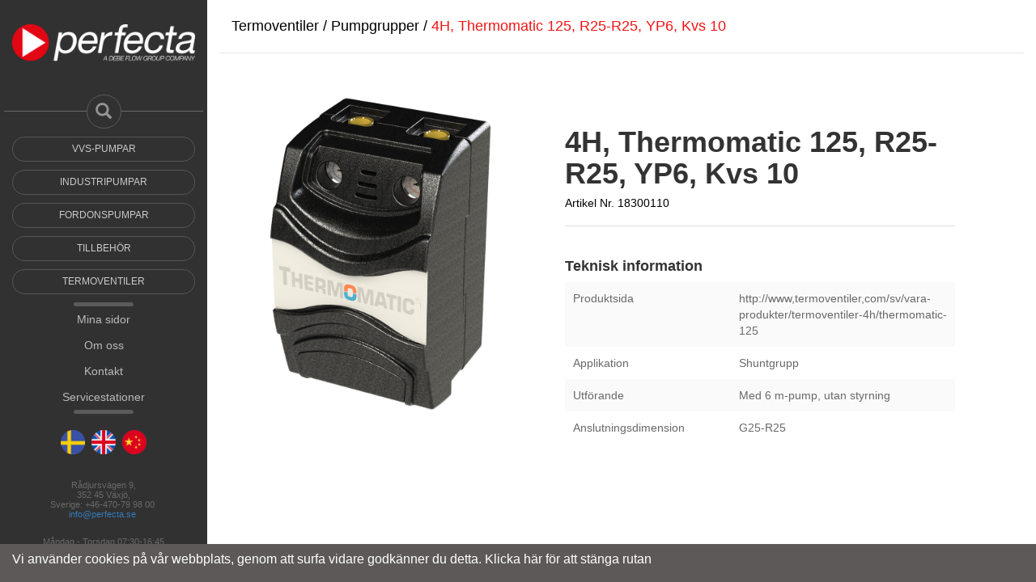

--- FILE ---
content_type: text/html; charset=utf-8
request_url: https://perfecta.se/catalog/products/4h-thermomatic-125-r25-r25-yp6-kvs-10
body_size: 6472
content:
<!DOCTYPE html>
<html lang="sv">
  <head>
    <meta charset="utf-8">
    <meta http-equiv="X-UA-Compatible" content="IE=edge" />
    <meta name="viewport" content="width=device-width, initial-scale=1.0, user-scalable=no">
    
      <meta property="og:description" content="4H, Thermomatic 125, R25-R25, YP6, Kvs 10" />
    
    <meta name="keywords" content="">
    
    <meta property="og:title" content="4H, Thermomatic 125, R25-R25, YP6, Kvs 10 " />
    <link rel="shortcut icon" href="https://s3-eu-west-1.amazonaws.com/static.wm3.se/sites/399/template_assets/favicon.png" type="image/png">
    <link rel="shortcut icon" href="https://s3-eu-west-1.amazonaws.com/static.wm3.se/sites/399/template_assets/favicon.png" >
    
    <title>4H, Thermomatic 125, R25-R25, YP6, Kvs 10</title>
    
    
<!-- Google Analytics -->
<script>
  (function(i,s,o,g,r,a,m){i['GoogleAnalyticsObject']=r;i[r]=i[r]||function(){
  (i[r].q=i[r].q||[]).push(arguments)},i[r].l=1*new Date();a=s.createElement(o),
  m=s.getElementsByTagName(o)[0];a.async=1;a.src=g;m.parentNode.insertBefore(a,m)
  })(window,document,'script','https://www.google-analytics.com/analytics.js','ga');

  ga('create', 'UA-108078353-1', 'auto');
  ga('send', 'pageview');
  
</script>
<!-- End Google Analytics -->


<script src="/assets/wm3-public-0e224ac94b6c7faaff9913fc7a39f9cd1a47ae4548f98da637003c5b5598723a.js"></script>

<script src="/assets/wm3-public-webshop-349188ef07b28b85b6aa6f456645d36952814baf4882ee442ac0ec125baa9174.js"></script>
<script>window.current_currency = {"id":56,"name":"SEK","iso_4217":"SEK","exchange_rate":"1.0","decimal_mark":",","symbol":" kr","symbol_after_amount":true,"thousands_separator":" ","is_default":true,"enabled":true};</script>


<script src="/assets/wm3-login-3419281384b53320e997addf3493e8283cb427b811fdb87d69a3e7626812f9a5.js"></script>

<script>window.wm3 = {domain: 'enode.site', subdomain: 'perfecta', recaptchaEnabled: false};</script>

<meta name="csrf-param" content="authenticity_token" />
<meta name="csrf-token" content="zLT4e3dPps68kO9dOhJNc-TCMLLIftON0ZbEgFhXQ0BIFaOOBVwS-2SA96HQFk28kJErdpKIpY9qO0A933w01Q" />

    <!-- Styles -->
    <link href="https://maxcdn.bootstrapcdn.com/bootstrap/3.3.7/css/bootstrap.min.css" rel="stylesheet">
    <link href="https://maxcdn.bootstrapcdn.com/font-awesome/4.7.0/css/font-awesome.min.css" rel="stylesheet" integrity="sha384-wvfXpqpZZVQGK6TAh5PVlGOfQNHSoD2xbE+QkPxCAFlNEevoEH3Sl0sibVcOQVnN" crossorigin="anonymous">
    <link rel="stylesheet" href="https://cdnjs.cloudflare.com/ajax/libs/fancybox/2.1.5/jquery.fancybox.min.css">
    <link rel="stylesheet" href="https://cdnjs.cloudflare.com/ajax/libs/jqueryui/1.11.2/themes/smoothness/jquery-ui.min.css" />
    <link rel="stylesheet" href="https://cdnjs.cloudflare.com/ajax/libs/slick-carousel/1.6.0/slick.min.css" />
    
    <link href="https://s3-eu-west-1.amazonaws.com/static.wm3.se/sites/399/templates/main.css?951" rel="stylesheet">
    <link href="https://s3-eu-west-1.amazonaws.com/static.wm3.se/sites/399/templates/products.css?360" rel="stylesheet">
    <link href="https://s3-eu-west-1.amazonaws.com/static.wm3.se/sites/399/templates/login.css?200" rel="stylesheet">
    <link href="https://s3-eu-west-1.amazonaws.com/static.wm3.se/sites/399/templates/cart.css?400" rel="stylesheet">
    <link href="https://s3-eu-west-1.amazonaws.com/static.wm3.se/sites/399/templates/responsive.css?430" rel="stylesheet">
    <link rel="alternate" type="application/rss+xml" href="/sv/a.rss" title="RSS Feed">
    
    <script>
      window.translations = {"VAT":"MOMS","Cart":"Varukorg","next":"›","rank":"Relevans","Price":"Pris","email":"Email","Direct":"Direkt","Orders":"Order","Remove":"Ta bort","Address":"Adress","Product":"Produkt","Summary":"Sammanfattning","To cart":"Till varukorgen","invalid":"%{field} innehåller ogiltiga uppgifter, försök igen.","unit_ls":"l/s","welcome":"Välkommen till Perfecta","Activate":"Aktivera","Quantity":"Antal","Shipping":"Frakt","in_stock":"I lager","name_asc":"Namn A-Ö","password":"Lösenord","previous":"‹","unit_bar":"bar","unit_kpa":"kPa","unit_m3h":"m\u0026sup3;/h","unit_mvp":"mVp","addresses":"Adresser","backorder":"Beställningsvara (normalt 3-5 veckors leveranstid)","less_than":"Vänligen ange ett mindre antal.","name_desc":"Namn Ö-A","price_asc":"Pris ökande","pump_flow":"Flöde, Q","pump_name":"Benämning","pump_type":"Typ","unit_dm3h":"dm\u0026sup3;/h","unit_lmin":"l/min","invitation":"Inbjudan till Perfecta","price_desc":"Pris fallande","${{number}}":"{{number}} kr","Please wait":"Vänligen vänta","Remove item":"Ta bort produkt","To checkout":"Till kassan","pump_length":"Bygglängd","Your address":"Din adress","not_verified":"Kontot är inte verifierat.","out_of_stock":"Tillfälligt slut (normalt 3-5 veckors leveranstid)","pump_voltage":"Spänning","Discount code":"Rabattkod","invalid_login":"E-post eller lösenord är ej korrekt.","missing_field":"%{field} måste anges","profile_saved":"Dina uppgifter sparades.","pump_pressure":"Tryck, H","require_login":"Du måste logga in för att se sidan.","unknown_email":"Okänd e-postadress.","Payment Method":"Betalmetod","Service points":"Utlämningställen","already_exists":"%{field} existerar redan.","no_pumps_found":"Det finns inga pumpar att visa","password_reset":"Återställ lösenord","pump_deviation":"Avvikelse","record_invalid":"Det gick inte att spara dina ändringar.","stock_exceeded":"Produkten finns inte tillgänglig i det valda antalet.","valj_varianter":"Välj varianter","Shipping Method":"Fraktmetod","forms.form_sent":"Ditt meddelande har skickats.","value_too_short":"Lösenordet måste innehålla minst 6 tecken.","current_password":"Nuvarande lösenord","no_variant_match":"Produkten finns inte i utförandet.","password_updated":"Ditt lösenord har ändrats.","pending_approval":"Ansökan om medlemskap","pump_poweroutput":"P1 (kW)","quantity_removed":"%{sku}: Antalet ändrades från %{old_quantity} till %{new_quantity} då det angivna antalet inte fanns i lager.","instructions_sent":"Instruktioner har skickats till den angivna mailen.","ship_address.city":"Leveranspostort","Pumpchart is ready":"Pumpguiden är redo","Your cart is empty":"Din varukorg är tom","confirmation_error":"%{field} matchar ej, försök igen.","order_confirmation":"Orderkännande","order_notification":"Ny order registrerad","customer_registered":"Ditt konto registrerades. Ett mail har skickats till dig var vänlig att verifiera ditt konto innan du loggar in.","forms.not_form_sent":"Ditt meddelande kunde inte skickas, försök igen.","Pumpchart is loading":"Laddar in pumpguiden","Something went wrong":"Något gick fel","ship_address.zipcode":"Leverans postnummer","Invalid campaign code":"Ogiltig kampanjkod","password_confirmation":"Nytt lösenord","ship_address.address1":"Leverans gatuaddress","shipment_notification":"Leveransbekräftelse","Please reload the page":"Vänligen ladda om sidan","delivery_time_in_stock":"2-5 dagar","product_backordered_message":"Produkten finns inte i angivet antal men går att beställa.","customer_registration_complete":"Ditt konto registrerades.","Campaign code {{newCode}} added":"Kampanjkod {{newCode}} använd","Enter desired pressure and flow":"Ange önskat tryck och flöde","Campaign code {{oldCode}} removed":"Kampanjkod {{oldCode}} borttagen","{{newQty}} {{name}} {{sku}} added":"{{newQty}} {{name}} {{sku}} tillagd","{{oldQty}} {{name}} {{sku}} removed":"{{oldQty}} {{name}} {{sku}} borttagen","Campaign code {{oldCode}} changed to {{newCode}}":"Kampanjkod {{oldCode}} ändrad till {{newCode}}","{{name}} {{sku}} decreased from {{oldQty}} to {{newQty}}":"{{name}} {{sku}} minskad från {{oldQty}} till {{newQty}}","{{name}} {{sku}} increased from {{oldQty}} to {{newQty}}":"{{name}} {{sku}} ökad från {{oldQty}} till {{newQty}}"};
      window.locale = 'sv'
    </script>
    

    
    <!-- Facebook Pixel Code -->
    <script>
      !function(f,b,e,v,n,t,s)
      {if(f.fbq)return;n=f.fbq=function(){n.callMethod?
      n.callMethod.apply(n,arguments):n.queue.push(arguments)};
      if(!f._fbq)f._fbq=n;n.push=n;n.loaded=!0;n.version='2.0';
      n.queue=[];t=b.createElement(e);t.async=!0;
      t.src=v;s=b.getElementsByTagName(e)[0];
      s.parentNode.insertBefore(t,s)}(window, document,'script',
      'https://connect.facebook.net/en_US/fbevents.js');
      fbq('init', '2016735191932318');
      fbq('track', 'PageView');
    </script>
    <noscript><img height="1" width="1" style="display:none"
      src="https://www.facebook.com/tr?id=2016735191932318&ev=PageView&noscript=1"
    /></noscript>
    <!-- End Facebook Pixel Code -->


    <!--[if lt IE 10]>
      <link href="https://s3-eu-west-1.amazonaws.com/static.wm3.se/sites/399/templates/ie9.css" rel="stylesheet">
    <![endif]-->
    
    <!--[if lt IE 9]>
      <link href="https://s3-eu-west-1.amazonaws.com/static.wm3.se/sites/399/templates/ie8.css" rel="stylesheet">
      <script src="http://html5shim.googlecode.com/svn/trunk/html5.js"></script>
    <![endif]-->
  </head>
  <body >
   <!--[if lte IE 8]>
      <div class="ie-container">
        <p>Du surfar via en äldre version av webbläsare. För en bättre upplevelse uppdatera din webbläsare.</p>
        <a href="http://windows.microsoft.com/sv-se/internet-explorer/download-ie">Uppdatera här</a>
      </div>
    <![endif]-->


    <div id ="main-menu" class="menu-container">
      
      <div class="container-fluid no-column-padding">
        <a href="/sv"><img src="https://s3-eu-west-1.amazonaws.com/static.wm3.se/sites/399/template_assets/logo_perfecta.png" alt="Perfecta logga" class="logo"></a>
        <hr>
        
        <div class="icon-box">
          <div class="search-icon search-icon-desktop closed">
            <span class="glyphicon glyphicon-search" aria-hidden="true"></span>
           
          </div>
          

          
        </div>
      </div>
      
      <div class="container-fluid">
        <div class="main-categories">
          <ul>
          
          
          <a href="/catalog/groups/vvs-pumpar"><li class="main-categories-link">VVS-Pumpar</li></a>
          
          <a href="/catalog/groups/industripumpar"><li class="main-categories-link">Industripumpar</li></a>
          
          <a href="/catalog/groups/fordonspumpar"><li class="main-categories-link">Fordonspumpar</li></a>
          
          <a href="/catalog/groups/tillbehor"><li class="main-categories-link">Tillbehör</li></a>
          
          <a href="/catalog/groups/termoventiler"><li class="main-categories-link">Termoventiler</li></a>
          
          
          </ul>
        </div>
        <img class="menu-line-img" src="https://s3-eu-west-1.amazonaws.com/static.wm3.se/sites/399/template_assets/line-decoration.png" alt="Decoration">
        <div class="nav"><ul class="site-menu site-menu-root nav"><li class="site-menu-item site-menu-item-20819"><a href="/w/customer/profile">Mina sidor</a></li><li class="site-menu-item site-menu-item-17909"><a href="/om-oss">Om oss</a></li><li class="site-menu-item site-menu-item-18794"><a href="/kontakt">Kontakt</a></li><li class="site-menu-item site-menu-item-18795"><a href="/servicestationer">Servicestationer</a></li></ul></div>
        <img class="menu-line-img" src="https://s3-eu-west-1.amazonaws.com/static.wm3.se/sites/399/template_assets/line-decoration.png" alt="Decoration">
        <div class="flags">
        <a href="/sv/"><img src="https://s3-eu-west-1.amazonaws.com/static.wm3.se/sites/399/template_assets/perfecta-flag-se.png"/></a>
        <a href="/en/"><img src="https://s3-eu-west-1.amazonaws.com/static.wm3.se/sites/399/template_assets/perfecta-flag-en.png"/></a>
        <a href="/zh/"><img src="https://s3-eu-west-1.amazonaws.com/static.wm3.se/sites/399/template_assets/perfecta-flag-zh.png"/></a></div>
            <div id="footer" class="footer">
      <p><div class=""><p style="text-align: center;"><span>Rådjursvägen 9,<br />
352 45 Växjö,<br />
Sverige: +46-470-79 98 00&nbsp;</span><br />
<a href="mailto:info@perfecta.se">info@perfecta.se</a><span>&nbsp;</span></p>

<p style="text-align: center;"><br />
<span class="oppettider">Måndag - Torsdag&nbsp;07:30-16:45<br />
<span>Fredag</span>&nbsp;07:30-14:00</span><br />
Lunch 12:00-12:45</p>
</div></p>
    </div>
    
    <!-- Scripts -->
    <script type="text/javascript" src="//cdn.jsdelivr.net/jquery.slick/1.6.0/slick.min.js"></script>
    <script type="text/javascript" src="https://cdnjs.cloudflare.com/ajax/libs/fancybox/2.1.5/jquery.fancybox.min.js"></script>
    <!--<script src="//code.jquery.com/ui/1.11.2/jquery-ui.js"></script>-->
    <script src="https://code.jquery.com/ui/1.11.2/jquery-ui.min.js" integrity="sha256-erF9fIMASEVmAWGdOmQi615Bmx0L/vWNixxTNDXS4FQ=" crossorigin="anonymous"></script>
    <script src="https://cdnjs.cloudflare.com/ajax/libs/jquery-cookie/1.4.1/jquery.cookie.min.js"></script>
    <script type="text/javascript" src="https://maps.googleapis.com/maps/api/js?key=AIzaSyADcxZ-PIwDhKbDfYki5WLxtwwiQsc8bbc&amp;sensor=false&amp;libraries=places"></script>
    <script src="https://cdnjs.cloudflare.com/ajax/libs/jquery.matchHeight/0.7.2/jquery.matchHeight-min.js"></script>
    <script src="https://maxcdn.bootstrapcdn.com/bootstrap/3.3.7/js/bootstrap.min.js" integrity="sha384-Tc5IQib027qvyjSMfHjOMaLkfuWVxZxUPnCJA7l2mCWNIpG9mGCD8wGNIcPD7Txa" crossorigin="anonymous"></script>
    
    <script src='https://s3-eu-west-1.amazonaws.com/static.wm3.se/sites/399/templates/gmap3.min.js'></script>
    <script src='https://s3-eu-west-1.amazonaws.com/static.wm3.se/sites/399/templates/main.js?3100'></script>
    <script src='https://s3-eu-west-1.amazonaws.com/static.wm3.se/sites/399/templates/application.js?4100'></script>

    
    

      </div>
    </div>
  

<div class="mobile-nav">
  <div class="mobile-logo">
    <a href="/"><img src="https://s3-eu-west-1.amazonaws.com/static.wm3.se/sites/399/template_assets/logo_perfecta.png" alt="Perfecta loggo"/></a>
  </div>
  <div class="toggle-nav closed">
    <span class="glyphicon glyphicon-option-horizontal" aria-hidden="true"></span>
  </div>
  
  <div class="icon-box">
    <div class="search-icon search-icon-resp">
      <span class="glyphicon glyphicon-search" aria-hidden="true"></span>
    </div>
    <a href="/w/cart" class="my-cart">
      <div class="cart-icon cart-icon-resp">
        <span data-order="quantity" class="topcart-quantity empty"></span>
        <span class="glyphicon glyphicon-shopping-cart" aria-hidden="true"></span>
      </div>
    </a>
    
  </div>
  
  <div class="mobile-nav-expandable">
    <div class="responsive-menu-wrapper">
      <ul class="site-menu site-menu-map responsive-menu">
        
          <li class="site-menu-item"><a href="/catalog/groups/vvs-pumpar">VVS-Pumpar</a></li>
        
          <li class="site-menu-item"><a href="/catalog/groups/industripumpar">Industripumpar</a></li>
        
          <li class="site-menu-item"><a href="/catalog/groups/fordonspumpar">Fordonspumpar</a></li>
        
          <li class="site-menu-item"><a href="/catalog/groups/tillbehor">Tillbehör</a></li>
        
          <li class="site-menu-item"><a href="/catalog/groups/termoventiler">Termoventiler</a></li>
        
        
      </ul>
      <ul class="site-menu site-menu-full responsive-menu"><li class="site-menu-item site-menu-item-17909"><a href="/om-oss">Om oss</a><ul><li class="site-menu-item site-menu-item-19756"><a href="/tillverkning">Tillverkning</a></li><li class="site-menu-item site-menu-item-24343"><a href="/integritetspolicy">Integritetspolicy</a></li><li class="site-menu-item site-menu-item-19757"><a href="/agarbild">Ägarbild</a></li><li class="site-menu-item site-menu-item-19758"><a href="/historia">Historia</a></li><li class="site-menu-item site-menu-item-19759"><a href="/miljopolicy">Miljöpolicy</a></li><li class="site-menu-item site-menu-item-19760"><a href="/logotype">Logotype</a></li><li class="site-menu-item site-menu-item-19761"><a href="/kundreferenser">Kundreferenser</a></li></ul></li><li class="site-menu-item site-menu-item-20819"><a href="/w/customer/profile">Mina sidor</a></li><li class="site-menu-item site-menu-item-18794"><a href="/kontakt">Kontakt</a></li><li class="site-menu-item site-menu-item-18795"><a href="/servicestationer">Servicestationer</a></li></ul>
    </div>
  </div>
</div>

    
<div class="content-container container">

<div class="breadcrumbs">

  <div class="container-fluid">
    <div class="row">
      
      <div class="col-sm-12">
        <ul class="product-breadcrumbs">
          
            <li>
              <a href="/catalog/groups/termoventiler">
                Termoventiler /
              </a>
            </li>
            
            <li>
              <a href="/catalog/groups/pumpgrupper">
                Pumpgrupper /
              </a>
            </li>
            
          
          <li class="product-breadcrumbs-current">
            4H, Thermomatic 125, R25-R25, YP6, Kvs 10
          </li>
        </ul>
      </div>
    </div>
  </div>
  
</div>

<div class="product-single-container">





  <div class="row">
    <div class="col-xs-12 col-md-5">
      <div class="col-xs-12 product-image">
        <a href="https://d1da7yrcucvk6m.cloudfront.net/sites/399/media/408938_original_Thermomatic_125_Med_lock.jpg?1584631710" class="fancybox">
          <img src="https://d1da7yrcucvk6m.cloudfront.net/sites/399/media/408938_medium_Thermomatic_125_Med_lock.jpg?1584631710" />
        </a>
      </div>
      
      <div class="col-xs-12 col-sm-8 col-sm-offset-2 product-image-images">
           
      </div>
      

     
      <div class="col-xs-12">
        
          
        
        
          
          <div class=""></div>
        
      </div>
    
    </div>
      
    <div class="col-xs-12 col-md-6 product-information" style="float: left">
      <div class="product-box clearfix">
        <div class="product-information-box">
          <h1>4H, Thermomatic 125, R25-R25, YP6, Kvs 10</h1>
          <h5>Artikel Nr.  <span data-variant-sku>18300110</span></h5>
          <h4><div class=""></div></h4>
          <span><div class=""></div></span>


          
          
        </div>
        
        
        
        
        
      </div> <!-- Slut product-box -->
      


      
      
      <div class="product-information-box">
        <h4 class="performance-title">Teknisk information</h4>
        <div class="clearfix performance-list">
          
          
          
          
          
          
          
          
          
          <div class="col-xs-12 performance-list-item">
            <div class="row">
              
              <div class="col-xs-5">
                <span class="property-name">Produktsida</span>
              </div>
              
              <div class="col-xs-7">
                <span class="property-value">
                
                http://www,termoventiler,com/sv/vara-produkter/termoventiler-4h/thermomatic-125
                
                
                
                
                
                
                </span>
              </div>
              
            </div>
          </div>
          
          
          
          
          
          
          
          
          
          
          <div class="col-xs-12 performance-list-item">
            <div class="row">
              
              <div class="col-xs-5">
                <span class="property-name">Applikation</span>
              </div>
              
              <div class="col-xs-7">
                <span class="property-value">
                
                Shuntgrupp
                
                
                
                
                
                
                </span>
              </div>
              
            </div>
          </div>
          
          
          
          
          
          
          
          
          
          
          <div class="col-xs-12 performance-list-item">
            <div class="row">
              
              <div class="col-xs-5">
                <span class="property-name">Utförande</span>
              </div>
              
              <div class="col-xs-7">
                <span class="property-value">
                
                Med 6 m-pump, utan styrning
                
                
                
                
                
                
                </span>
              </div>
              
            </div>
          </div>
          
          
          
          
          
          
          
          
          
          
          <div class="col-xs-12 performance-list-item">
            <div class="row">
              
              <div class="col-xs-5">
                <span class="property-name">Anslutningsdimension</span>
              </div>
              
              <div class="col-xs-7">
                <span class="property-value">
                
                G25-R25
                
                
                
                
                
                
                </span>
              </div>
              
            </div>
          </div>
          
          
        </div>
      </div>
      
      
      
        </ul>
      </div>
    </div>
    


    
    
      
    

  
  </div>
  
</div>
<script src='https://s3-eu-west-1.amazonaws.com/static.wm3.se/sites/399/templates/webshop.js?300'></script>

  <div id="overlay">
    <span class="close">&times;</span>
  </div>
  <div class="search-content">
    <div class="search-box-holder">
      <form method="get" action="/catalog/products" id="search"> <!-- TODO: Fixa action -->
        <div class="row">
          <div class="col-lg-8">
            <input id="search-box" name="search" type="text" autocomplete="off" placeholder="Ange ditt sökord..." />
          </div>
          
          <div class="col-lg-4">
            <select class="form-control input-lg" name="group" id="group">
              <option value="alla">Alla</option>
              <option value='pumpguiden'>Pumpar</option>
              <option value='utbytespumpar'>Utbyte äldre pump</option>
              <option value='tillbehor'>Reservdelar</option>
            </select>
          </div>
          
            <button type="submit" id="submit"><span class="icon"><i class="fa fa-search"></i></span></button>
        </div>
      </form>
    </div>
  </div> 
  <div id="cookie-wrapper">
    <div class="container clearfix">
      <div class="row">
        <div class="col-sm-12">
          <p>Vi använder cookies på vår webbplats, genom att surfa vidare godkänner du detta. Klicka här för att stänga rutan</p>
        </div>
      </div>  
    </div>
  </div>
  
  </body>
</html>

--- FILE ---
content_type: text/css
request_url: https://s3-eu-west-1.amazonaws.com/static.wm3.se/sites/399/templates/main.css?951
body_size: 32280
content:
html,body{height:100%;margin:0;padding:0}h1,h2,h3,h4{font-weight:bold}.clearfix:after{content:".";display:block;clear:both;visibility:hidden;line-height:0}.clearfix{display:inline-block}html[xmlns] .clearfix{display:block}* html .clearfix{height:1%}*{-webkit-font-smoothing:antialiased;-moz-font-smoothing:antialiased;-o-font-smoothing:antialiased}*:focus{outline:0 !important}*:active{box-shadow:none !important}input{outline:none}body,html{font-family:"Gill Sans",sans-serif}h1,h2,h3,h4,h5,h6,p,a,span,label,input,button,ul,li,td{font-family:"Gill Sans",sans-serif}p{color:dimgrey;font-weight:400;font-size:16px;line-height:1.1}.start-grid-text{color:#fff}.campaign-box-content h2,.campaign-box-content h3{font-weight:bold;margin-bottom:0}.campaign-box-content h2,.campaign-box-content h3,.campaign-box-content p,.campaign-box-content a{color:#fff !important;text-decoration:none}.flags{text-align:center;margin-top:20px}.flags img{width:30px;margin-left:2px;margin-right:2px}.smallimg{height:40px}.utbytesrow{background:#fafafa;min-height:50px;padding:10px 0}.utbytesrow p{font-size:14px;line-height:1.42857143;color:#333 !important;margin:0}.utbytesrow img{height:40px}.no-margin-row{margin:0}.no-column-padding{padding:0}.padding-0{padding:0}.padding-30{padding:30px 0}.spacer-10{margin-top:10px !important}.spacer-20{margin-top:20px !important}.no-scroll{overflow:hidden;position:fixed;width:100%}.mobile-nav{display:none}.mobile-nav .mobile-logo{padding-top:10px;padding-left:10px;height:72px}.mobile-nav .mobile-logo img{max-height:100%}.mobile-nav .icon-box{padding-top:25px}.grey-topbtm-border{border-top:2px solid #efefef;border-bottom:2px solid #efefef}.button{padding:10px 20px;text-align:center;-webkit-transition:all 0.5s;transition:all 0.5s}.button.roundedcorners{-webkit-border-radius:25px;-moz-border-radius:25px;-ms-border-radius:25px;border-radius:25px;border:none}.button.darkgrey-btn{background:#313131;border:1px solid #cbcbcb;color:#f8f8f8}.button.darkgrey-btn:hover{background:#4b4b4b}.button.green-btn{background:#92d050;color:#f8f8f8}.button.green-btn:hover{background:#abdb78}.button.red-btn{background:#e61c29;color:#f8f8f8}.button.active{background:#e61c29;border:transparent}.button-buy a{padding:10px 20px;background:red;color:#fff;-webkit-border-radius:25px;-moz-border-radius:25px;-ms-border-radius:25px;border-radius:25px;margin-top:4px;display:inline-block;color:#fff}.button-buy a:hover{text-decoration:none}.icon-box .search-icon,.icon-box .cart-icon,.icon-box .mypage-icon{position:absolute;width:43px;height:42px;cursor:pointer;-webkit-border-radius:25px;-moz-border-radius:25px;-ms-border-radius:25px;border-radius:25px;-webkit-transition:all 0.2s;transition:all 0.2s;background:#313131;border:1px solid #5b5b5b}.icon-box .search-icon .glyphicon,.icon-box .cart-icon .glyphicon,.icon-box .mypage-icon .glyphicon{color:#959595;font-size:20px;padding-top:calc(50% - 12px);padding-left:calc(50% - 10px)}.icon-box .search-icon:hover,.icon-box .cart-icon:hover,.icon-box .mypage-icon:hover{background:#e61c29;border:1px solid #e61c29}.icon-box .search-icon:hover .glyphicon,.icon-box .cart-icon:hover .glyphicon,.icon-box .mypage-icon:hover .glyphicon{color:#f5f5f5 !important}.icon-box .open{background:#e61c29;border:1px solid #e61c29}.icon-box .open .glyphicon{color:#f5f5f5 !important}input:-webkit-autofill,input:-webkit-autofill:hover,input:-webkit-autofill:focus,input:-webkit-autofill:active{transition:background-color 5000s ease-in-out 0s}input:focus{outline:none}body.admin .headerimg .overlay{display:none}.mobile-nav{min-height:60px;background:rgba(29,29,29,0.9);position:relative;width:100%;top:0;left:0;z-index:9999}.mobile-nav .site-menu{height:100%}.mobile-nav .toggle-nav{position:absolute;width:43px;height:42px;cursor:pointer;-webkit-border-radius:25px;-moz-border-radius:25px;-ms-border-radius:25px;border-radius:25px}.mobile-nav .closed{background:#313131;border:1px solid #5b5b5b}.mobile-nav .open{background:#f01516;border:1px solid #f01516}.mobile-nav .open .glyphicon{color:#f5f5f5 !important}.mobile-nav .icon-box .search-icon-resp{right:10px}.mobile-nav .icon-box .search-icon-resp .glyphicon{color:#959595;font-size:25px;padding-top:calc(50% - 12.5px);padding-left:calc(50% - 12.5px)}.mobile-nav .my-cart{top:25px;right:152px;display:block;height:42px;position:absolute}.mobile-nav .my-cart .glyphicon{color:#959595;font-size:25px;padding-top:calc(50% - 12.5px);padding-right:calc(50% - 12.5px);-moz-transform:scaleX(-1);-o-transform:scaleX(-1);-webkit-transform:scaleX(-1);transform:scaleX(-1);filter:FlipH;-ms-filter:"FlipH"}.mobile-nav .customer-login{position:absolute;right:102px;top:25px}.mobile-nav .toggle-nav{right:10px;top:12px}.mobile-nav .toggle-nav .glyphicon{color:#959595;font-size:30px;padding-top:6px;padding-left:4px}.mobile-nav .mobile-nav-expandable{display:none}.mobile-nav .mobile-nav-expandable hr{color:#565656;background:#565656;border-color:#565656}.mobile-nav .mobile-nav-expandable .site-menu .site-menu-item a{color:#fff}.mobile-nav .mobile-nav-expandable .site-menu .site-menu-item a:hover,.mobile-nav .mobile-nav-expandable .site-menu .site-menu-item a:focus{background:transparent;color:#f01516}.mobile-nav .mobile-nav-expandable .site-menu span{color:#fff}.responsive-menu{font-size:18px;margin:0;padding:0}.responsive-menu ul{margin:0;padding:0}.responsive-menu li{list-style:none}.responsive-menu li a,.responsive-menu li span{display:block;padding:10px 15px;border-bottom:1px solid #3c3b3b}.responsive-menu li ul a{padding-left:35px}.responsive-menu li ul ul{padding-left:45px}.responsive-menu .site-menu-item-parent{position:relative}.responsive-menu .site-menu-item-parent ul{display:none}.responsive-menu .site-menu-item-parent .fa{position:absolute;top:0px;right:0px;padding:14px;color:#fff;cursor:pointer}.topcart-quantity{background:dimgrey;color:#fff;-webkit-border-radius:25px;-moz-border-radius:25px;-ms-border-radius:25px;border-radius:25px;padding:0 7px;position:absolute;top:-10px;right:0}#overlay{position:fixed;display:none;top:0;left:0;width:100%;height:100%;background:rgba(0,0,0,0.6);z-index:900}#overlay .close{font-size:60px;color:#000;z-index:2;position:absolute}#overlay .close:hover{color:#000}.search-content{position:fixed;left:30%;top:40%;width:50%;z-index:990;display:none}.search-content .search-box-holder{background-color:#5b5b5b;background-image:-webkit-linear-gradient(top, #5b5b5b, dimgrey);background-image:-moz-linear-gradient(top, #5b5b5b, dimgrey);background-image:-ms-linear-gradient(top, #5b5b5b, dimgrey);background-image:-o-linear-gradient(top, #5b5b5b, dimgrey);background-image:-webkit-gradient(linear, left top, left bottom, from(#5b5b5b), to(dimgrey));background-image:linear-gradient(top, #5b5b5b, dimgrey);-webkit-border-radius:3px;-moz-border-radius:3px;-ms-border-radius:3px;border-radius:3px;border:1px solid transparent;padding:10px 80px 10px 10px;box-shadow:0 3px 3px rgba(255,255,255,0.1),0 3px 0 #313131,0 4px 0 #313131,0 5px 5px #444;-webkit-box-shadow:0 3px 3px rgba(255,255,255,0.1),0 3px 0 #313131,0 4px 0 #313131,0 5px 5px #444;-moz-box-shadow:0 3px 3px rgba(255,255,255,0.1),0 3px 0 #313131,0 4px 0 #313131,0 5px 5px #444}.search-content .search-box-holder #search-box{-webkit-border-radius:3px;-moz-border-radius:3px;-ms-border-radius:3px;border-radius:3px;border:1px solid #ccc;padding:10px 20px;width:100%;font-family:"Gill Sans",sans-serif;font-size:16px;-webkit-box-shadow:0 1px 1px #ddd inset,0 1px 0 #5b5b5b;-moz-box-shadow:0 1px 1px #ddd inset,0 1px 0 #5b5b5b;box-shadow:0 1px 1px #ddd inset,0 1px 0 #5b5b5b;-webkit-border-radius:3px;-moz-border-radius:3px}.search-content .search-box-holder #submit{background-color:#c90f10;background-image:-webkit-gradient(linear, left top, left bottom, from(#e61c29), to(#c90f10));background-image:-webkit-linear-gradient(top, #e61c29, #c90f10);background-image:-moz-linear-gradient(top, #e61c29, #c90f10);background-image:-ms-linear-gradient(top, #e61c29, #c90f10);background-image:-o-linear-gradient(top, #e61c29, #c90f10);background-image:linear-gradient(top, #e61c29, #c90f10);border:1px solid #c90f10;-moz-border-radius:3px;-webkit-border-radius:3px;border-radius:3px;-webkit-box-shadow:0 1px 0 rgba(255,255,255,0.3) inset,0 1px 0 #5b5b5b;-moz-box-shadow:0 1px 0 rgba(255,255,255,0.3) inset,0 1px 0 #5b5b5b;box-shadow:0 1px 0 rgba(255,255,255,0.3) inset,0 1px 0 #5b5b5b;color:#fafafa;cursor:pointer;float:right;font-size:15px;padding:10px;text-transform:uppercase;text-shadow:0 1px 0 rgba(0,0,0,0.3);position:absolute;top:20%;right:10px;width:60px;height:40px}.search-content .search-box-holder #submit:hover,.search-content .search-box-holder #submit:focus{background-color:#e61c29;background-image:-webkit-gradient(linear, left top, left bottom, from(#c90f10), to(#e61c29));background-image:-webkit-linear-gradient(top, #c90f10, #e61c29);background-image:-moz-linear-gradient(top, #c90f10, #e61c29);background-image:-ms-linear-gradient(top, #c90f10, #e61c29);background-image:-o-linear-gradient(top, #c90f10, #e61c29);background-image:linear-gradient(top, #c90f10, #e61c29)}.search-content .search-box-holder #submit:active{-webkit-box-shadow:0 1px 4px rgba(0,0,0,0.5) inset;-moz-box-shadow:0 1px 4px rgba(0,0,0,0.5) inset;box-shadow:0 1px 4px rgba(0,0,0,0.5) inset;outline:0}.search-content .search-box-holder #submit::-moz-focus-inner{border:0}.page-wrapper{height:100%}.page-wrapper .product-box{border-right:1px solid #e5e5e5;padding:50px 20px;height:330px}.page-wrapper .product-box .product-box-image{background-size:contain;background-position:center center;background-repeat:no-repeat;height:150px;transform:scale(1);transition:transform 0.1s ease-in-out}.page-wrapper .product-box .product-box-content{padding-top:10px}.page-wrapper .product-box .product-box-content .label{font-size:12px;text-transform:uppercase;background:#5b5b5b;border-radius:0;font-weight:500}.page-wrapper .product-box .product-box-content h4{color:#000;margin-bottom:0}.page-wrapper .product-box:hover .product-box-image{transform:scale(1.1);transition:transform 0.1s ease-in-out}.page-wrapper .campaign-box{overflow:hidden}.page-wrapper .campaign-box .campaign-box-content{position:absolute;padding:0 20px;width:100%;max-height:100%;bottom:0;left:0;background:rgba(76,76,76,0);background:-moz-linear-gradient(top, rgba(76,76,76,0) 0%, rgba(19,19,19,0.7) 100%);background:-webkit-gradient(left top, left bottom, color-stop(0%, rgba(76,76,76,0)), color-stop(100%, rgba(19,19,19,0.7)));background:-webkit-linear-gradient(top, rgba(76,76,76,0) 0%, rgba(19,19,19,0.7) 100%);background:-o-linear-gradient(top, rgba(76,76,76,0) 0%, rgba(19,19,19,0.7) 100%);background:-ms-linear-gradient(top, rgba(76,76,76,0) 0%, rgba(19,19,19,0.7) 100%);background:linear-gradient(to bottom, rgba(76,76,76,0) 0%, rgba(19,19,19,0.7) 100%);filter:progid:DXImageTransform.Microsoft.gradient(startColorstr='#4c4c4c', endColorstr='#131313', GradientType=0 )}.page-wrapper .campaign-box .campaign-box-big,.page-wrapper .campaign-box .campaign-box-small{background-size:cover !important;background-position:center center !important;background-repeat:no-repeat !important;position:relative;transform:scale(1);-webkit-transition:transform 0.1s ease-in-out;transition:transform 0.1s ease-in-out}.page-wrapper .campaign-box .campaign-box-big{height:400px}.page-wrapper .campaign-box .campaign-box-small{height:200px}.page-wrapper .campaign-box:hover .campaign-box-big,.page-wrapper .campaign-box:hover .campaign-box-small{transform:scale(1.2);-webkit-transition:transform 0.2s ease-in-out;transition:transform 0.2s ease-in-out}.page-wrapper .campaign-box:hover .campaign-box-big .campaign-box-content{transform:scale(1)}body.admin .campaign-box{padding:0}body.admin .campaign-box .campaign-image-big-admin-img p{height:100%}body.admin .campaign-box .campaign-image-big-admin-img img{width:100%;height:100%;display:block}body.admin .campaign-box .campaign-image-big-admin-img,body.admin .campaign-box .campaign-image-big-admin-img.show-lines{height:400px;background:#e5e5e5}body.admin .campaign-box .campaign-image-small-admin-img img{width:100%;max-height:200px;display:block}body.admin .campaign-box .campaign-image-small-admin-img,body.admin .campaign-box .campaign-image-small-admin-img.show-lines{height:200px;background:#e5e5e5}.campaign-image-big-admin-img img,.campaign-image-small-admin-img img{display:none}.campaign-image-big-admin-img p,.campaign-image-small-admin-img p{margin:0}.campaign-image-big-admin-img a,.campaign-image-small-admin-img a{position:absolute;top:0;left:0;width:100%;height:100%;z-index:100}.campaign-box-content{position:relative;z-index:1}.transition{-webkit-transition:width 0.5s;transition:width 0.5s}#main-menu{background:#313131;float:left;position:fixed;min-height:100%}#main-menu .logo{max-width:100%;display:block;margin:0 auto}#main-menu hr{color:#565656;background-color:#565656;border-color:#565656;display:none;width:100%}#main-menu .container-fluid{padding:0 5px}#main-menu .nav{text-align:center}#main-menu .nav li a{color:#bababa;font-family:"Gill Sans",sans-serif;font-weight:200}#main-menu .nav li a:hover,#main-menu .nav li a:focus{color:#e61c29;background:transparent}#main-menu .site-menu-item-active a{color:#e61c29 !important}.menu-container{width:20%;min-width:100px}.menu-container .logo{padding:30px 10px 40px}.menu-container .icon-box .cart-icon-desktop{top:0;left:100px}.menu-container .icon-box .cart-icon-desktop .glyphicon{padding-right:calc(50% - 10px);padding-left:0;-moz-transform:scaleX(-1);-o-transform:scaleX(-1);-webkit-transform:scaleX(-1);transform:scaleX(-1);filter:FlipH;-ms-filter:"FlipH"}.menu-container .icon-box .mypage-icon-desktop{top:0;left:50px}.menu-container .menu-line-img{display:block;margin:0 auto}.main-categories ul{padding-left:0;max-width:300px;margin:0 auto}.main-categories ul a:hover,.main-categories ul a:active,.main-categories ul a:focus{text-decoration:none}.main-categories .main-categories-link{-webkit-border-radius:25px;-moz-border-radius:25px;-ms-border-radius:25px;border-radius:25px;border:1px solid #565656;padding:10px;text-align:center;font-weight:200;text-transform:uppercase;margin:20px 20px;color:#cbcbcb;list-style:none;white-space:nowrap;overflow:hidden;text-overflow:ellipsis;-webkit-transition:all 0.2s;transition:all 0.2s}.main-categories .main-categories-link:hover{background:#e61c29;border:1px solid #e61c29;color:#f5f5f5}.main-categories .main-category-active{background:#e61c29;border:1px solid #e61c29;color:#f5f5f5}.menu-container-small{width:150px}.menu-container-small .logo{padding:30px 10px}.menu-container-small .icon-box .cart-icon-desktop{top:0;left:100px}.menu-container-small .icon-box .cart-icon-desktop .glyphicon{padding-right:calc(50% - 10px);padding-left:0;-moz-transform:scaleX(-1);-o-transform:scaleX(-1);-webkit-transform:scaleX(-1);transform:scaleX(-1);filter:FlipH;-ms-filter:"FlipH"}.menu-container-small .icon-box .mypage-icon-desktop{top:0;left:50px}.menu-container-small .main-categories{padding-top:0}.menu-container-small ul{padding-left:0}.menu-container-small ul a{font-size:11px}.menu-container-small ul a:hover,.menu-container-small ul a:active,.menu-container-small ul a:focus{text-decoration:none}.menu-container-small ul .main-categories-link{text-align:center;text-transform:uppercase;word-break:break-all;hyphens:auto;padding:10px;color:#cbcbcb;list-style:none;margin:20px 0}.menu-container-small ul .main-categories-link:hover{color:#f5f5f5}.menu-container-small .nav li a{font-size:12px !important}.menu-container-small .menu-line-img{margin:0 auto;display:block}.menu-container-small .nav li a{padding:10px 0;word-break:break-all;hyphens:auto}.ui-slider-horizontal{border:transparent;background:#d2d2d2 !important;height:25px !important;width:150px;margin-bottom:10px}.ui-slider-horizontal:after{background:#d2d2d2 !important;position:absolute;top:0;left:-25px;height:25px;width:100%}.ui-slider-horizontal .ui-slider-range{background:#a7a7a7 !important;height:24px !important;border-radius:4px}.ui-slider-horizontal .ui-slider-handle{border-radius:25px;height:23px !important;width:23px !important;top:1px !important;margin-left:0 !important;background:#fff !important;outline:0;cursor:pointer;margin-left:-11.5px !important}.slider-value{position:relative;top:-10px}.landningssida{position:relative}.landningssida .group_header_img{background-position:center !important;background-repeat:no-repeat !important;background-size:cover !important;height:300px}.landningssida .group-header-img{height:300px;overflow:hidden}.landningssida .group-header-img img{width:100%;height:100%}.landningssida .image img{max-width:100%;max-height:100%}.content-container{position:absolute;overflow:hidden}.content-container .main-content{width:100%}.content-container .grid-image{background-size:cover !important;background-position:center center !important;background-repeat:no-repeat !important;position:relative}.content-container .grid-image .grid-image-content{position:absolute;bottom:0}.content-container .grid-image-big{height:500px}.content-container .grid-image-small{height:250px}.content-container .default-content{padding:30px 40px}.content-container .default-content.small{padding:10px 20px}.content-container .default-content.small-wide{padding:10px 40px}.content-container .default-content a{color:#e61c29}.content-container .default-content img,.content-container .default-content iframe{max-width:100%}.content-container .default-content table{width:100% !important}.content-container .default-content table tr{border-bottom:2px solid #e0e6ec}.content-container .default-content table tr td{padding:10px}.content-container .redbuttons a{-webkit-border-radius:25px;-moz-border-radius:25px;-ms-border-radius:25px;border-radius:25px;background:#e61c29 !important;border:1px solid #e61c29 !important;padding:10px !important;text-align:center !important;color:#fff !important;-webkit-transition:all 0.2s;transition:all 0.2s}.content-container .redbuttons a:hover{text-decoration:none;background:#8d0f18 !important;border-color:#8d0f18 !important}.personal-box{margin-left:15px;margin-right:15px}.personal-box .personal-box-single{height:60px;overflow:hidden}#kontaktmap{height:500px}.personal-box .station-list{padding-left:0}.personal-box .station-list li{list-style:none;cursor:pointer;padding:5px 0;display:inline-block;padding:5px;margin:2px;background:#f7f7f7;-webkit-transition:0.2s;-moz-transition:0.2s;-ms-transition:0.2s;-o-transition:0.2s;transition:0.2s}.personal-box .station-list li a{color:#000;-webkit-transition:0.2s;-moz-transition:0.2s;-ms-transition:0.2s;-o-transition:0.2s;transition:0.2s}.personal-box .station-list li:hover{background:#e2e1e1}.personal-box .station-list li:hover a{color:#e61c29;text-decoration:none}#servicemap{width:100%;height:700px}#reset-map{color:#000}#reset-map:hover{color:#e61c29;text-decoration:none}.event-single .info p{font-size:18px}.event-list{padding-left:0;list-style:none}.event-list .link{font-size:18px;color:#000}.event-list .link:hover{color:#e61c29;text-decoration:none}.event-archive-entry{padding:20px;border-bottom:3px solid #f8f8f8}.event-archive-entry a{background:#e61c29;color:#fff;padding:10px 20px;position:relative;left:80%;-webkit-border-radius:25px;-moz-border-radius:25px;-ms-border-radius:25px;border-radius:25px;-webkit-transition:all 0.5s;transition:all 0.5s}.event-archive-entry a:hover{background:#c50c0c;text-decoration:none}.article-title{padding:0 20px}.article-title h1{text-decoration:none !important}article{padding:0 20px}article img{max-width:100%}.archive-preview-img{height:200px;max-width:100%;background-size:cover;background-repeat:no-repeat}.archive-entry a{color:#000}.archive-entry a:hover{color:#e61c29;text-decoration:none}.archive-entry .archive-date{font-size:12px;color:#333}.archive-entry .archive-date:before{content:"Publicerad: "}.archive-wrapper{background:#f8f8f8;margin-top:20px;padding:10px}.archive,.dropdown{padding-left:0;list-style:none}.dropdown{display:none}.archive{position:relative}.archive .fa{position:absolute;top:-20px;right:0;cursor:pointer;padding:20px;z-index:2}.archive .fa:hover{color:#e61c29}.archive-month a:hover{text-decoration:none}.archive-month a:hover p{color:#e61c29}.profile-menu{padding-left:0;margin-top:85px}.profile-menu a:hover{text-decoration:none}.profile-menu a li{list-style:none;-webkit-border-radius:25px;-moz-border-radius:25px;-ms-border-radius:25px;border-radius:25px;margin:5px 0}.profile-menu a li span{color:#fff}.register-input-wrapper label{display:block}.register-input-wrapper input{-webkit-border-radius:25px;-moz-border-radius:25px;-ms-border-radius:25px;border-radius:25px;border:1px solid #e5e5e5;padding:10px 20px;margin-bottom:10px;width:100%}.side-menu{padding-left:0;margin-top:100px;list-style:none;width:100%}.side-menu li{padding:0;width:100%;text-transform:uppercase;border-bottom:1px solid #f8f8f8;-webkit-transition:all 0.2s;transition:all 0.2s;position:relative}.side-menu li a{text-decoration:none;color:#000}.side-menu li a:hover{color:gray}.side-menu i{position:absolute;top:10px;right:10px;-webkit-transition:all 0.2s;transition:all 0.2s;color:#000;cursor:pointer}.side-menu i:hover{color:gray}.side-menu ul li ul{display:none}.side-menu ul li ul li{padding:10px}.side-menu ul li ul li:hover{background:#eee}.side-menu ul li ul i{top:0;right:10px}.campaign-header{height:400px;position:relative}.campaign-header-text{text-align:center;background:rgba(255,255,255,0.5);position:absolute;bottom:0;left:0;width:100%}.campaign-header-text h1,.campaign-header-text h2,.campaign-header-text h3,.campaign-header-text h4,.campaign-header-text h5,.campaign-header-text h6{text-transform:uppercase}.campaign-header-text p{color:#000;font-size:16px}body.admin .admin-campaignheader{height:400px;overflow:hidden}body.admin .admin-campaignheader img{max-width:100%;max-height:100%}.pagenotfound-wrapper{padding-top:40vh}.pagenotfound-wrapper h2{color:#e61c29}.pagenotfound-wrapper a{color:#000}.pagenotfound-wrapper a:hover{color:#e61c29;text-decoration:none}#footer{position:absolute;bottom:40px;padding:0 10px;left:0 !important;width:100%}.footer{left:calc(50% - 88px)}.footer-small{left:0;font-size:11px}#mobile_footer{background:#313131;text-align:center}.wm3-form-message{color:#3c763d;background-color:#dff0d8;border-color:#d6e9c6;padding:15px;margin-bottom:20px;border:1px solid transparent;border-radius:4px}.alert{margin:20px 0}.alert,.campaign-error p{padding:10px;-webkit-border-radius:0px;-moz-border-radius:0px;-ms-border-radius:0px;border-radius:0px;border:none}.alert-danger,.campaign-error p{background:#efdad9;color:#882626}.alert-success{background:#e8f3e8;color:#5c885a}.product-messages-wrapper .product-messages .product-message{background:#efdad9;color:#882626;padding:10px;margin:10px 0}.added-to-cart-message{background:#e8f3e8;color:#5c885a;padding:10px;margin:10px 0;display:none}.alert-warning{background-color:#fdf9f5 !important;color:#000;padding-top:15px}.chart-title{background-color:#f8f8f8;padding:20px}.chart-title h1{margin:0}.chart-wrapper{position:relative}.chart-wrapper .ajax-loading-panel{width:104px;position:absolute;top:50%;left:50%;transform:translate(-50%, -50%);z-index:9999;display:block}#chart{height:600px}#output-chart{height:250px}.pump-overlay{bottom:0;display:none;height:0;pointer-events:none;position:absolute;width:0;z-index:10000}.pump-overlay .overlay-text{background:rgba(255,255,255,0.7);color:#000;display:inline-block;font-weight:lighter;padding:5px}.pump-overlay .alert-text{text-align:center;margin-top:160px;color:#fff;font-size:20px;padding:0 40px}.pump-overlay#chart-marker{border-right:1px dashed dimgrey;border-top:1px dashed dimgrey}.pump-overlay#chart-marker.low{border-top:none;border-bottom:1px dashed dimgrey}.pump-overlay.overlay-alert{background-color:rgba(0,0,0,0.5) !important}.pump-overlay.overlay-alert .overlay-text{display:none}.pump-overlay.overlay-alert .overlay-text{position:absolute;bottom:0}#show-chart-filter{display:inline-block;background:#e3e3e3;-webkit-border-radius:25px;-moz-border-radius:25px;-ms-border-radius:25px;border-radius:25px;border:1px solid transparent;padding:10px 20px;margin:2px;color:dimgrey;text-transform:uppercase;-o-transition:0.5s;-ms-transition:0.5s;-moz-transition:0.5s;-webkit-transition:0.5s;transition:0.5s}#show-chart-filter:hover{color:#fff;background:red}.chart-control-wrapper{background-color:#f8f8f8;color:dimgrey;padding:10px 20px}.chart-control-wrapper h4{color:#333}.chart-control-wrapper .chart-control{box-sizing:border-box;padding:10px 5px}.chart-control-wrapper .chart-control .group-filter-wrapper{font-size:12px}.chart-control-wrapper .chart-control input[type="range"]{display:none}.chart-control-wrapper .chart-control input[type="number"],.chart-control-wrapper .chart-control select{border:1px solid transparent;border-radius:25px;margin:5px 5px 5px 0;padding:5px;text-align:right;width:80px}[data-for$='slider'] input{width:40px;margin-top:-10px;position:relative;z-index:2}[data-for$='slider'] input[id$='max']{float:right;margin-right:-30px}[data-for$='slider'] input[id$='min']{float:left;margin-left:-17px}#product-list{display:none}#product-list .row{background-color:#e5e5e5;cursor:pointer;margin:3px 0;padding:3px}#product-list .row .env-icon img{width:29px;background-color:#fff}#product-list .row:hover{background-color:#ccc}#product-list .row:first-of-type{background-color:#f8f8f8;cursor:auto;font-weight:bold}#product-list .row:first-of-type:hover{background-color:#f8f8f8}#product-list .fa{color:#12bd12}#product-list .activePump{background-color:#ccc}.pagination a{background:#e9eaee;display:inline-block;padding:7px 9px 5px;color:#555;margin-bottom:8px}.pagination a:hover{background:#e61c29;color:#fff}.pagination .active a{background:#e61c29;color:#fff}.banner-map{height:530px;width:100%;position:relative;overflow:hidden}.map{height:450px;width:100%}.map-destinations{position:absolute;bottom:0;left:0;z-index:2;width:100%;background-color:#fff;height:80px;padding:25px 0 20px}.map-destinations .container{width:100%}.map-destinations ul{margin:0;padding:0;text-align:center}.map-destinations ul li{list-style-type:none;font-weight:normal;font-size:16px;display:inline-block}.map-destinations ul li a{color:#e61c29;margin-left:60px;position:relative;top:-5px}.map-destinations ul li a span{font-size:25px;position:relative;top:5px;color:#5a5a5a}.map-destinations ul .location-selected a span{color:#e61c29}.map-destinations ul li:first-child{color:#e61c29;font-size:20px}.filter-section{background-color:#f6f8f5;padding-bottom:20px;margin-bottom:15px}.filter-section .departments{margin:0;padding:0}.filter-section .departments .selected{background-color:gray}.filter-section .departments .selected a{color:#fff}.filter-section .departments li{list-style-type:none;float:left;margin-right:5px;margin-bottom:6px;background-color:#e5e8e4;padding:3px 8px}.filter-section .departments li a{color:#e61c29;font-size:14px}.filter-section .search_box{clear:both;padding-top:20px}.filter-section .search_box .search_people{border:2px solid #ccc;padding:8px 10px;height:42px;width:100%}.filter-section .clear_search{width:100%;height:40px;color:#fff;background-color:gray;border:0}h1.title{font-size:23px;border-bottom:1px solid #ccc;padding:10px 5px;margin-bottom:25px}.person{height:200px}.person .personbild{margin-bottom:30px;max-width:50%;overflow:hidden}.person .personbild img{max-height:230px}.person .details{padding-left:10px;padding-top:10px;font-size:13px}.person .details .name{font-weight:normal;font-size:16px}.person .details .position{font-style:italic;margin-bottom:15px}.person .details .position-search{display:none;font-style:italic;margin-bottom:15px}.person .details a.phone-nr{cursor:default}.person .details a{color:#000}.person .details .mail{color:#e61c29;word-break:break-all}.headerimg{height:530px;overflow:hidden;position:relative}.headerimg.small{height:330px}.headerimg.small img{min-height:330px}.headerimg img{width:100%;min-height:530px}.headerimg .headertxt{z-index:150;margin:0 auto;text-align:center;color:#fff;position:absolute;top:calc(50% - 43.5px);width:100%;text-align:center}.headerimg .headertxt h1{font-size:52px}.headerimg .overlay{position:absolute;width:100%;height:100%;background-color:rgba(0,0,0,0.58);top:0;left:0;z-index:100}.sub-menu ul{margin-top:15px;padding-left:0}.sub-menu ul .site-menu-item-active{background:red;color:#fff}.sub-menu ul .site-menu-item-active a{color:#fff}.sub-menu ul li{display:inline-block;background:#e3e3e3;-webkit-border-radius:25px;-moz-border-radius:25px;-ms-border-radius:25px;border-radius:25px;border:1px solid transparent;padding:10px 20px;margin:2px;color:dimgrey;text-transform:uppercase;-o-transition:0.5s;-ms-transition:0.5s;-moz-transition:0.5s;-webkit-transition:0.5s;transition:0.5s;margin-right:4px}.sub-menu ul li ul,.sub-menu ul li ul li{display:none !important}.sub-menu ul li a{padding:0px;color:dimgrey}.sub-menu ul li a:hover,.sub-menu ul li a.active{color:#fff;background:red}.sub-menu ul li:hover,.sub-menu ul li.active{color:#fff;background:red}.orderhistory-row{background:#fff;box-shadow:0px 3px 15px rgba(0,0,0,0.2);-webkit-box-shadow:0px 3px 15px rgba(0,0,0,0.2);-moz-box-shadow:0px 3px 15px rgba(0,0,0,0.2);margin:10px 0;padding:20px 40px}#cookie-wrapper{position:fixed;bottom:0;left:0;width:100%;padding:10px 0 0;z-index:9999;background-color:#5d5959}#cookie-wrapper *{color:#fff}#cookie-wrapper .fa{color:red !important}body.cookie-added #cookie-wrapper,body.cookie-found #cookie-wrapper{display:none}.search-replacement{background-color:#f8f8f8;padding:20px}.search-replacement input{border:1px solid transparent;border-radius:25px;padding:8px 15px;width:100%;max-width:300px;border:1px solid #565656}.search-replacement a{-webkit-border-radius:25px;-moz-border-radius:25px;-ms-border-radius:25px;border-radius:25px;padding:10px 20px;text-align:center;font-weight:200;text-transform:uppercase;margin:20px 20px;-webkit-transition:all 0.2s;transition:all 0.2s;background-color:#000;color:#fff;font-weight:500}.search-replacement a:hover{text-decoration:none;background-color:#e61c29;cursor:pointer}#z-products-result{width:100% !important;max-height:425px;overflow:auto}#z-products-result .row-header{width:100%;position:absolute;z-index:2}#z-products-result .row-header>div{text-align:left;padding:10px 20px 10px 10px;background-color:#000;color:#fff;min-height:44px !important;font-weight:bold}#z-products-result .row{margin:0}#z-products-result .row>div{min-height:38px}#z-products-result .row .col-sm-2:last-child{text-align:right}#z-products-result .col-sm-2,#z-products-result .col-sm-1{padding:5px 10px;border-bottom:1px solid #e2e2e2}#z-products-result button{background-color:#000;border:0;color:#fff}#z-products-result button:hover{background-color:#e61c29}#z-products-result .alternative-pump{background-color:#f1f1f1;display:none}#z-products-result .alternative-pump .row:first-child .col-sm-2,#z-products-result .alternative-pump .row:first-child .col-sm-1{border:0}#z-products-result .alternative-pump .col-sm-2:last-child{color:#12bd12;text-align:center;font-size:18px}.menu-container .icon-box,.menu-container-small .icon-box{position:relative;width:100% !important;text-align:center !important;transition:all 0.1s linear}.menu-container .icon-box:before,.menu-container-small .icon-box:before{content:"";height:1px;width:100%;position:absolute;top:20px;left:0;background-color:dimgrey;z-index:-1}.icon-box>a{display:inline-block !important}.icon-box .search-icon,.icon-box .cart-icon,.icon-box .mypage-icon{position:initial !important;display:inline-block !important}.icon-box .search-icon .glyphicon,.icon-box .cart-icon .glyphicon,.icon-box .mypage-icon .glyphicon{padding:0 !important;padding-top:8px !important}.menu-container .icon-box .cart-icon-desktop,.menu-container-small .icon-box .cart-icon-desktop{position:relative !important;left:0 !important}.mobile-nav .icon-box{top:-14px !important;right:50px !important;position:absolute !important;text-align:center !important;width:143px !important}.mobile-nav .my-cart{right:7px !important}.mobile-nav .my-cart{right:7px !important}.mobile-nav .customer-login{right:52px}.mobile-nav .icon-box .search-icon-resp{float:left !important;right:initial !important}


--- FILE ---
content_type: text/css
request_url: https://s3-eu-west-1.amazonaws.com/static.wm3.se/sites/399/templates/products.css?360
body_size: 12448
content:
.product-image-wrapper{position:relative}.product-image-wrapper .campaign-badge{position:absolute;top:0;right:0;height:60px;width:60px;-webkit-border-radius:50px;-moz-border-radius:50px;-ms-border-radius:50px;border-radius:50px;background:#f01516;text-align:center;text-transform:uppercase}.product-image-wrapper .campaign-badge p{margin-top:23px;color:#fff;font-size:12px}.product-image{background-size:contain;background-position:center center;background-repeat:no-repeat;height:200px}.staggered-price{margin-left:0;margin-right:0}.staggered-price tr:nth-child(odd){background-color:#fafafa}.staggered-price td{padding:10px}.breadcrumbs{border-bottom:1px solid #e5e5e5;padding:20px 0px 10px;clear:both}.breadcrumbs .product-breadcrumbs{padding:0}.breadcrumbs .product-breadcrumbs li{display:inline;font-size:18px}.breadcrumbs .product-breadcrumbs li a{color:#000}.breadcrumbs .product-breadcrumbs li a:hover{color:#f01516;text-decoration:none;cursor:pointer}.breadcrumbs .product-breadcrumbs .product-breadcrumbs-current{color:#f01516;font-family:"Gill Sans",sans-serif}.product-single-container{padding-top:50px}.product-single-container h1,.product-single-container h3,.product-single-container h4{font-weight:bold}.product-single-container h4 p{color:#000;padding-bottom:10px}.product-single-container h5,.product-single-container h5 p{color:#000;padding-bottom:10px}.product-single-container p{color:dimgray;font-weight:400}.product-single-container .product-box{margin-bottom:30px}.product-single-container .product-image{text-align:center;height:initial !important;min-height:400px;max-height:400px}.product-single-container .product-image img{max-width:100%;max-height:400px}.product-single-container .product-image-images{padding:30px 0}.product-single-container .product-image-images img{max-width:100%;max-height:250px}.product-single-container .product-image-diagram h4{padding-left:10px}.product-single-container .product-image-diagram .product-image-images-img{background-size:cover;background-position:center center;background-repeat:no-repeat;height:200px}.product-single-container .product-information .product-information-box{border-bottom:1px solid #e5e5e5;margin:0}.product-single-container .product-information .product-information-box .morecontent{display:none}.product-single-container .product-information .product-information-box .morelink{display:block;background:#313131;color:#fff;font-weight:400;padding:10px 20px;width:120px;cursor:pointer;display:block;margin:10px auto;text-align:center;-webkit-border-radius:25px;-moz-border-radius:25px;-ms-border-radius:25px;border-radius:25px;-o-transition:.5s;-ms-transition:.5s;-moz-transition:.5s;-webkit-transition:.5s;transition:.5s}.product-single-container .product-information .product-information-box .morelink:hover{background:#5b5b5b}.product-single-container .product-information .product-information-box .price{padding:0;margin-right:20px}.product-single-container .product-information .product-information-box .quantity{margin-top:10px;margin-bottom:5px;width:50px;-webkit-border-radius:25px;-moz-border-radius:25px;-ms-border-radius:25px;border-radius:25px;border:1px solid #eaeaea;background:#f8f8f8;padding:10px;text-align:center;font-family:"Gill Sans",sans-serif}.product-single-container .product-information .product-information-box .quantity-label{font-weight:400;font-family:"Gill Sans",sans-serif}.product-single-container .product-information .product-information-box .addToCart,.product-single-container .product-information .product-information-box .addToCartQty{margin-top:10px;background:#000;-webkit-border-radius:25px;-moz-border-radius:25px;-ms-border-radius:25px;border-radius:25px;border:rgba(0,0,0,0);padding-top:10px;padding-bottom:5px;padding-left:10px;padding-right:10px;font-size:16px;font-weight:200;font-family:"Gill Sans",sans-serif;-o-transition:.5s;-ms-transition:.5s;-moz-transition:.5s;-webkit-transition:.5s;transition:.5s;margin-left:10px}.product-single-container .product-information .product-information-box .addToCart img,.product-single-container .product-information .product-information-box .addToCartQty img{position:relative;top:-2px;left:-5px}.product-single-container .product-information .product-information-box .addToCart:hover,.product-single-container .product-information .product-information-box .addToCartQty:hover{background:#5b5b5b}.product-single-container .product-information .product-information-box .addToCart:disabled,.product-single-container .product-information .product-information-box .addToCartQty:disabled{background:#5b5b5b}.product-single-container .product-information .product-information-box .addToCart:after,.product-single-container .product-information .product-information-box .addToCartQty:after{content:"Köp";color:#fff;text-transform:uppercase}.product-single-container .product-information .product-information-box .performance-list{width:100%}.product-single-container .product-information .product-information-box .performance-list .performance-list-item{padding:10px}.product-single-container .product-information .product-information-box .performance-list .performance-list-item img{padding-right:10px}.product-single-container .product-information .product-information-box .performance-list .performance-list-item span{color:dimgray;font-weight:400}.product-single-container .product-information .product-information-box .performance-list .performance-list-item:nth-child(odd){background:#fafafa}.product-single-container .product-information .product-information-box:last-child{border:none}.product-single-container .product-information .product-box .product-information-box:last-child{border-bottom:1px solid #e1e1e1}.product-single-container .gadgets{margin-top:50px;border-top:1px solid #e5e5e5}.product-single-container .gadgets .slick-arrow{position:absolute;font-size:22px;top:calc(50% - 100px);cursor:pointer;z-index:800}.product-single-container .gadgets .slick-arrow.prev{left:15px}.product-single-container .gadgets .slick-arrow.next{right:15px}.product-single-container .gadgets img{max-width:100%}.product-single-container .gadgets button img{position:relative;top:-2px;left:0px;float:left}.product-single-container .gadgets button{margin-top:10px;background:#000;-webkit-border-radius:25px;-moz-border-radius:25px;-ms-border-radius:25px;border-radius:25px;border:rgba(0,0,0,0);padding-top:10px;padding-bottom:5px;padding-left:20px;padding-right:20px;font-size:16px;font-weight:200;font-family:"Gill Sans",sans-serif;-o-transition:.5s;-ms-transition:.5s;-moz-transition:.5s;-webkit-transition:.5s;transition:.5s}.product-single-container .gadgets button:hover{background:#5b5b5b}.product-single-container .gadgets button:after{content:"Köp";color:#fff;text-transform:uppercase}.product-single-container .gadgets .product-box-content{height:120px}.product-single-container .gadgets .product-slide{position:relative}.product-single-container .gadgets .product-messages-wrapper{position:absolute;bottom:65px;left:0;width:100%;z-index:999}.product-single-container .accessories-for{margin:0;padding:0}.product-single-container .accessories-for li{list-style-type:none;background:#fafafa;padding:10px}.product-single-container .accessories-for li a{color:dimgray}.product-single-container .accessories-for li:nth-child(even){background-color:#fff}.product-box{margin-top:20px}.product-box:hover .product-box-image{transform:scale(1.1);transition:transform .1s ease-in-out}.product-box-image{background-size:contain;background-position:center center;background-repeat:no-repeat;height:200px;transform:scale(1);transition:transform .1s ease-in-out}.product-box-content{padding-top:10px;text-align:center}.product-box-content h4{color:#000;margin-bottom:0}.currentgroup-wrapper{padding:20px;background:#fff}.currentgroup-wrapper h1{margin:0}.top-currentgroup{color:red;font-size:18px;font-weight:400;padding:10px}.group-filter-title{text-transform:uppercase;display:block}.product-category,.product-model,.product-attributes{padding:10px 30px;font-size:12px;color:dimgray}.product-category{background:#efefef}.product-model{background:#fafafa}.product-attributes-wrapper{background:#f2f2f2}.product-attributes{height:70px;background:#f2f2f2}.groupfilter{margin-top:15px;padding-left:0}.groupfilter a{text-decoration:none}.groupfilter .groupfilter-item{display:inline-block;background:#e3e3e3;-webkit-border-radius:25px;-moz-border-radius:25px;-ms-border-radius:25px;border-radius:25px;border:1px solid rgba(0,0,0,0);padding:10px 20px;margin:2px;color:dimgray;cursor:pointer;text-transform:uppercase;-o-transition:.5s;-ms-transition:.5s;-moz-transition:.5s;-webkit-transition:.5s;transition:.5s}.groupfilter .groupfilter-item:hover,.groupfilter .groupfilter-item.active{color:#fff;background:red}.groupfilter .groupfilter-item-3{display:none}.groupfilter .disabled-item{color:#d6d6d6;cursor:default !important}.groupfilter .disabled-item:hover,.groupfilter .disabled-item.active{background:#e3e3e3;color:#d6d6d6}.product-attributes .formgroup{display:inline-block;float:left;margin:0 15px;height:65px}.product-attributes .control-group{padding:2px 5px;background:#e3e3e3;-webkit-border-radius:25px;-moz-border-radius:25px;-ms-border-radius:25px;border-radius:25px}.product-attributes .control{font-weight:200;text-transform:uppercase;position:relative;display:block;margin-right:10px;padding-left:30px;padding-top:3px;cursor:pointer;display:inline-block}.product-attributes .control input{position:absolute;z-index:-1;opacity:0}.product-attributes .control__indicator{position:absolute;top:2px;left:0;width:20px;height:20px;background:#fff}.product-attributes .control--radio .control__indicator{border-radius:50%}.product-attributes .motortyp-item-3{display:none}.product-attributes .control:hover input~.control__indicator,.product-attributes .control input:focus~.control__indicator{background:#eee}.product-attributes .control input:disabled~.control__indicator{background:#eee}.product-attributes .control input:not([disabled]):checked~.control__indicator{background:#fff}.product-attributes .control:hover input:not([disabled]):checked~.control__indicator,.product-attributes .control input:checked:focus~.control__indicator{background:#fff}.product-attributes .control__indicator:after{position:absolute;display:none;content:""}.product-attributes .control input:checked~.control__indicator:after{display:block}.product-attributes .control--checkbox .control__indicator:after{top:4px;left:8px;width:3px;height:8px;transform:rotate(45deg);border:solid #fff;border-width:0 2px 2px 0}.product-attributes .control--radio .control__indicator:after{top:5px;left:5px;width:10px;height:10px;border-radius:50%;background:#000}.product-attributes .switch{position:relative;display:inline-block;width:60px;height:28px;margin:0}.product-attributes .switch input{display:none}.product-attributes .slider{position:absolute;top:0;left:0;right:0;bottom:0;cursor:pointer;background:#ccc;-o-transition:.5s;-ms-transition:.5s;-moz-transition:.5s;-webkit-transition:.5s;transition:.5s}.product-attributes .slider:before{position:absolute;content:"";height:20px;width:20px;left:4px;bottom:4px;background:#fff;-o-transition:.5s;-ms-transition:.5s;-moz-transition:.5s;-webkit-transition:.5s;transition:.5s}.product-attributes input:disabled+.slider{background:#ccc}.product-attributes input:checked+.slider:after{content:"Ja";position:relative;top:5px;left:15px;z-index:2;text-transform:uppercase;font-weight:400;color:#fff}.product-attributes input:checked+.slider{background:#52c200}.product-attributes input+.slider:after{content:"Nej";position:relative;top:5px;left:28px;z-index:2;text-transform:uppercase;font-weight:400;color:#fff}.product-attributes input+.slider{background:#f01516}.product-attributes input:checked+.slider:before{-webkit-transform:translateX(26px);-ms-transform:translateX(26px);transform:translateX(26px)}.product-attributes .slider.round{-webkit-border-radius:50px;-moz-border-radius:50px;-ms-border-radius:50px;border-radius:50px}.product-attributes .slider.round:before{-webkit-border-radius:50%;-moz-border-radius:50%;-ms-border-radius:50%;border-radius:50%}#clean-form{position:absolute;margin-top:-50px;left:48%;border-radius:100px}#products-wrapper{padding-top:50px;padding-left:40px;padding-right:40px}.stock-status{padding-top:20px;padding-left:10px;float:left}.stock-status .txt-green .fa{color:#0bc50b}.stock-status .txt-yellow .fa{color:#ffd90a}


--- FILE ---
content_type: text/css
request_url: https://s3-eu-west-1.amazonaws.com/static.wm3.se/sites/399/templates/login.css?200
body_size: 2760
content:
.login-input-wrapper input{padding:0 10px;height:40px;width:100%;-webkit-border-radius:25px;-moz-border-radius:25px;-ms-border-radius:25px;border-radius:25px;border:1px solid #cbcbcb}.login-input-wrapper input:-webkit-autofill,.login-input-wrapper input:-webkit-autofill:hover,.login-input-wrapper input:-webkit-autofill:focus,.login-input-wrapper input:-webkit-autofill:active{transition:background-color 5000s ease-in-out 0s}.login-input-wrapper input:focus{outline:none}.login-title{padding-bottom:20px}.customer-login-btn{background:#e61c29;-webkit-border-radius:25px;-moz-border-radius:25px;-ms-border-radius:25px;border-radius:25px;border:rgba(0,0,0,0);padding:10px 20px;color:#fff;-o-transition:.5s;-ms-transition:.5s;-moz-transition:.5s;-webkit-transition:.5s;transition:.5s;font-family:"Gill Sans",sans-serif}.customer-login-btn:hover{background:#313131}.btn-lost-password{color:dimgray}.btn-lost-password:hover{color:#313131;text-decoration:none}.signup-btn{background:#e61c29;color:#fff;padding:10px 20px;-webkit-border-radius:25px;-moz-border-radius:25px;-ms-border-radius:25px;border-radius:25px;border:rgba(0,0,0,0);float:right;-o-transition:.5s;-ms-transition:.5s;-moz-transition:.5s;-webkit-transition:.5s;transition:.5s;margin-bottom:20px}.signup-btn:hover{background:#313131;color:#fff;text-decoration:none}.signup-btn input{outline:0}.register-body label{display:block;padding-top:10px;padding-left:10px}.register-body .radio-inline{display:inline-block}.register-body .register-input-wrapper{min-height:90px}.register-body .register-input-wrapper input{padding:10px 15px;height:40px;width:100%;-webkit-border-radius:25px;-moz-border-radius:25px;-ms-border-radius:25px;border-radius:25px;border:1px solid #cbcbcb}.register-body .register-input-wrapper select{-webkit-appearance:none;-moz-appearance:none;appearance:none;padding:10px 15px;height:40px;width:100%;-webkit-border-radius:25px;-moz-border-radius:25px;-ms-border-radius:25px;border-radius:25px;border:1px solid #cbcbcb;padding-right:40px;background-image:url(//s3-eu-west-1.amazonaws.com/static.wm3.se/sites/399/template_assets/chevron-down.png);background-repeat:no-repeat;background-position:96% center}.register-body .register-radiobtn-wrapper{padding-bottom:20px;padding-left:20px}.register-body #use-invoice-address{padding-left:20px}.register-body .final-signup-btn{background:#92d050;color:#fff;padding:10px 20px;-webkit-border-radius:25px;-moz-border-radius:25px;-ms-border-radius:25px;border-radius:25px;border:rgba(0,0,0,0);float:right;-o-transition:.5s;-ms-transition:.5s;-moz-transition:.5s;-webkit-transition:.5s;transition:.5s}.register-body .final-signup-btn:hover{background:#313131;color:#fff;text-decoration:none}.register-body .final-signup-btn input{outline:0}


--- FILE ---
content_type: text/css
request_url: https://s3-eu-west-1.amazonaws.com/static.wm3.se/sites/399/templates/cart.css?400
body_size: 3169
content:
.rounded-input{-webkit-border-radius:25px;-moz-border-radius:25px;-ms-border-radius:25px;border-radius:25px}.rounded-input.greyborder{border:1px solid #e3e3e3}.main-cart h4,.shipping-payment h4{text-transform:uppercase;font-weight:bold}.cart-header{padding-left:20px}.modal-body img{max-width:100%}.main-cart .main-cart-headlines{padding-top:20px;margin-left:15px;margin-right:15px;border-bottom:1px solid #e3e3e3}.main-cart .main-cart-product{padding:10px;margin-left:15px;margin-right:15px;border-bottom:1px solid #e3e3e3}.main-cart .main-cart-product .main-cart-product-title{text-transform:initial;color:#000}.main-cart .main-cart-product .main-cart-product-image{max-width:100%;padding:10px}.main-cart .main-cart-product .quantity-input{width:40px;padding:5px 10px;text-align:center}.main-cart .main-cart-product .main-cart-totprice{font-weight:bold;color:#000}.main-cart .main-cart-product .remove-from-cart{font-size:25px;color:#000;-o-transition:.5s;-ms-transition:.5s;-moz-transition:.5s;-webkit-transition:.5s;transition:.5s}.main-cart .main-cart-product .remove-from-cart:hover{color:#666}.main-cart .main-cart-product .cart-outer{height:100px;padding:10px 0}.main-cart .main-cart-product .cart-outer .remove-from-cart{position:absolute;bottom:20px;left:15px}.main-cart .cart-total{background:#f8f8f8;border-top:1px solid #ebebeb;border-bottom:1px solid #ebebeb}.customer-cart-login .form-group{display:inline-block}.customer-cart-login .form-group .login-input-wrapper{-webkit-transform:none;-moz-transform:none;-o-transform:none}.customer-cart-login .form-group label{padding-left:5px !important}.customer-cart-login .cart-login-btns{display:block}.cart-check{font-size:15px;color:#e61c29}.cart-totalsum{background:#f8f8f8}.cart-totalsum .checkout-btn{position:absolute;bottom:40px;right:40px}.campaign-code-wrapper{padding:20px 0}.campaign-code-wrapper input,.campaign-code-wrapper .add-code{height:35px}.campaign-code-wrapper input{border:1px solid #e6e6e6;padding:0 10px}.campaign-code-wrapper .add-code,.campaign-code-wrapper .remove-code{background:#5b5b5b;border:rgba(0,0,0,0);color:#fff;padding:0 15px;-o-transition:.5s;-ms-transition:.5s;-moz-transition:.5s;-webkit-transition:.5s;transition:.5s;display:inline-block}.campaign-code-wrapper .add-code:hover,.campaign-code-wrapper .remove-code:hover{background:dimgray}.customer-cart-box{display:none}.shipping-payment{border-top:2px solid #efefef}.shipping-payment h4{padding-top:20px}.shipping-payment .shipping button{background:none;border:none}#cart-ship-form label{display:block;margin-top:15px}#cart-ship-form input[type=text],#cart-ship-form input[type=email],#cart-ship-form input[type=password]{width:100%;height:35px;line-height:40px;padding:0 10px}.ship-button{margin:10px 0}#cart-attributes-form{padding-bottom:100px}.user-form label{display:block;margin-top:15px}.user-form input[type=text],.user-form input[type=email],.user-form input[type=password]{width:100%;border:1px solid #f0f0f0;height:35px;line-height:40px;padding:0 10px}.user-form .submit{float:right;margin-top:20px}.user-form .form-link{color:#0b88cf;font-size:12px}.user-form .notifications{display:none;margin-top:20px}


--- FILE ---
content_type: text/css
request_url: https://s3-eu-west-1.amazonaws.com/static.wm3.se/sites/399/templates/responsive.css?430
body_size: 5222
content:
@media(min-width: 1600px){.page-wrapper .campaign-box .campaign-box-small{height:330px}.page-wrapper .campaign-box .campaign-box-big{height:660px}}@media(min-width: 0px)and (max-width: 767px){.landningssida .group_header_img{height:100px}.headerimg{height:200px}.breadcrumbs{padding:20px 0}.mobile-nav .mobile-logo img{width:150px;padding-top:3px}#main-menu{display:none}.content-container{top:60px;left:0 !important;width:100% !important}h2{font-size:20px}h3{font-size:18px}.search-content{left:5%;width:90%}.page-wrapper{height:auto !important}.page-wrapper .content-container{width:100% !important;left:0 !important;transition:none;position:static !important}.page-wrapper .campaign-box .campaign-box-content{padding:0 10px}.profile-menu{margin-top:20px !important}.register-input-wrapper input{width:100%}.product-single-container .product-image-diagram{padding:0}.product-single-container .product-information .product-information-box .performance-list{padding:0 15px}.product-single-container .product-information .product-information-box .performance-list li .property-value{left:180px}.quantity-holder{padding-left:0}.addToCart{width:90px}.main-cart-product{border:1px solid #e3e3e3;margin:10px 0;padding:5px !important}.cart-totalsum{margin-bottom:40px}.cart-totalsum .checkout-btn{position:initial;margin:0 auto;display:block}#overlay .close{top:60px;right:20px}.content-container{float:none;width:100%;left:0;transition:none}.campaign-code-wrapper input{width:70%}.cart-summary-wrapper{margin-top:20px;width:100% !important}.pagenotfound-wrapper{padding-top:100px}#footer{bottom:10px}}@media(min-width: 768px)and (max-width: 991px){.landningssida .group_header_img{height:200px}.headerimg{height:200px}.menu-container ul{padding-top:20px}.menu-container ul .main-categories-link{font-size:12px;margin:20px 5px}.addToCart{width:110px}#overlay .close{top:20px;right:50px}.person .personbild img{max-height:180px}.content-container{float:left;width:80%;left:20%;-webkit-transition:left .5s;transition:left .5s}.main-cart .main-cart-product .main-cart-product-image{padding:5px 0 !important}}@media(min-width: 992px)and (max-width: 1199px){.headerimg{height:300px}.menu-container ul .main-categories-link{margin:20px 10px}.cart-login-btns .customer-login-btn{margin-left:0 !important}.person .personbild img{max-height:200px}}@media(min-width: 2000px){.link-puff .puff-image{height:350px !important}}@media(min-width: 1200px){.menu-container ul .main-categories-link{padding:10px 5px}.cart-login-btns .customer-login-btn{margin-left:0 !important}}@media(max-width: 991px){.menu-container-small .logo{padding:20px 10px}#products-wrapper{padding-top:0;padding-left:20px;padding-right:20px}.main-cart-totprice,.main-cart-product-indprice{font-size:16px !important}.campaign-box-big{height:300px !important}.top-currentgroup{padding:0 !important}.product-category,.product-model,.product-attributes{padding:10px 15px !important}}@media(min-width: 992px){#products-wrapper .product-box{min-height:330px}.addToCart{width:110px}#overlay .close{top:20px;right:50px}.content-container{float:left;width:80%;left:20%;-webkit-transition:left .5s;transition:left .5s}}@media(max-height: 850px){.menu-container ul .main-categories-link{font-size:11px}#main-menu .nav li a{padding:6px 15px}#footer{bottom:10px;width:100%}#footer p{font-size:11px}}@media(max-height: 675px){#main-menu{display:none}.content-container{left:0;width:100%;top:70px}.mobile-nav{display:block}.content-container{top:60px;left:0 !important;width:100% !important}}@media screen and (min-device-width: 1200px)and (max-device-width: 1600px)and (-webkit-min-device-pixel-ratio: 1){.menu-container ul .main-categories-link{padding:6px 10px;font-size:12px;margin:10px}.menu-container .menu-line-img{padding:0}.menu-container-small .icon-box img{width:35px}.menu-container-small .nav li a{padding:5px 0;word-break:break-all;hyphens:auto}#footer{position:absolute;bottom:10px;padding:0 10px;font-size:12px}.footer{left:calc(50% - 78.78px)}}@media(max-width: 992px){.product-single-container .product-box{min-height:initial !important}.product-box{min-height:350px}}@media(max-width: 812px){.person .personbild img{max-height:170px}}@media(max-width: 568px){.menu-container-small .icon-box img{max-width:30px}.menu-container-small .nav li a{padding:5px 0}#footer{font-size:10px}.contact_person{width:100%}.person .details{width:60%}}@media(max-width: 480px){.no-column-padding .campaign-box{width:100%}}@media(max-width: 375px){.person .details{width:57%}}@media(max-width: 320px){.mobile-nav .mobile-logo{padding-left:5px}.icon-box .search-icon,.icon-box .cart-icon,.icon-box .mypage-icon{width:36px;height:36px}.icon-box .search-icon .glyphicon,.icon-box .cart-icon .glyphicon,.icon-box .mypage-icon .glyphicon{font-size:16px}.mobile-nav .icon-box .search-icon-resp .glyphicon{font-size:18px}.mobile-nav .icon-box{width:127px !important}.mobile-nav .toggle-nav{width:36px;height:36px}.mobile-nav .toggle-nav .glyphicon{font-size:25px}.mobile-nav .my-cart{right:11px !important}.mobile-nav .icon-box{width:129px !important}#products-wrapper .product-box{width:100%;min-height:initial}.page-wrapper .product-box{border:0}.mobile-nav .mobile-logo img{width:140px}}


--- FILE ---
content_type: application/javascript
request_url: https://s3-eu-west-1.amazonaws.com/static.wm3.se/sites/399/templates/webshop.js?300
body_size: 8968
content:
(function(){$(function(){var i,e,n,a,o,s,c,d,r;return i=2,$(".ui-slider-handle"),$(".addToCart").click(function(t){return t.preventDefault(),console.log("buySingleProduct, 11:",$(this).data("product-id")),e($(this).data("product-id"),1)}),$(".addToCartQty").click(function(t){return t.preventDefault(),console.log($(this).data("product-id"),$(".order_item_quantity").val()),e($(this).data("product-id"),$(".order_item_quantity").val())}),e=function(a,t){var e,r;return r=function(t){var e,r;return e=t,console.log(t),r=$(".added-to-cart-message-"+a),o(r,'<div class="message">Nedlagd i varukorgen</div>'),d(e.order)},e=function(t){var e;if((e=t.responseJSON).notifications&&e.notifications.alert)return $.each(e.notifications.alert,function(t,e){var r,a;return a=$(".product-messages-"+e.variant_id),r='<div class="product-message">'+e.message+"</div>",o(a,r)})},Shop.addOrderItem(a,t,r,e)},$(".remove-from-cart").on("click",function(t){return t.preventDefault(),console.log("e, this:",t,this)}),$("#chart-filter-form").on("submit",function(){}),$("#group-filter-form").on("submit",function(t){return t.preventDefault(),$.ajax({type:"GET",url:$(this).attr("action"),data:$(this).serialize(),headers:{"X-WM3ALT":"true"},success:function(t){return $("#products-wrapper").html(t)},error:function(t,e,r){return console.log(t,e,r)}})}),$("li.groupfilter-item").on("click",function(){var t,e,r;return e=(r=$(this).parents(".groupfilter")).find(".groupfilter-clear"),$(this).hasClass("groupfilter-clear")?(r.find(".groupfilter-item").removeClass("active"),r.find("input[type=checkbox]").prop("checked",!1)):($(this).toggleClass("active"),(t=$(this).next("input[type=checkbox]")).prop("checked",!t.prop("checked")),e.removeClass("active")),0<$(this).parents(".product-model").length&&a(!0),r.find(".groupfilter-item").hasClass("active")||(e.addClass("active"),a(!1)),$(this).closest("form").submit()}),$("input.group-filter-checkbox").on("click",function(){return $(this).prop("checked")?$(this).parents(".formgroup").find(".group-filter-value").val("J"):$(this).parents(".formgroup").find(".group-filter-value").val("N")}),$("#phase-choice input[type=radio]").change(function(){return console.log("change"),$(this).is(":checked")?$(this).prop("checked",!0):$(this).prop("checked",!1)}),$("#connection-slider").slider({range:!0,min:$("#connection-slider").data("range-min"),max:$("#connection-slider").data("range-max"),values:[$("#connection-min").val(),$("#connection-max").val()],slide:function(t,e){return $("#connection-min").val(e.values[0]),$("#connection-slider-min-value").html(e.values[0]),$("#connection-max").val(e.values[1]),$("#connection-slider-max-value").html(e.values[1])},change:function(){return $(this).closest("form").submit()}}),$("#length-slider").slider({range:!0,min:$("#length-slider").data("range-min"),max:$("#length-slider").data("range-max"),values:[$("#length-min").val(),$("#length-max").val()],slide:function(t,e){return $("#length-min").val(e.values[0]),$("#length-slider-min-value").html(e.values[0]),$("#length-max").val(e.values[1]),$("#length-slider-max-value").html(e.values[1])},change:function(){return $(this).closest("form").submit()}}),$("#group-filter-form, #chart-filter-form").on("change","input[type=radio], input[type=checkbox]",function(){return $(this).closest("form").submit()}),a=function(t){return $(".product-attributes input").prop("disabled",t),$("#connection-slider, #length-slider").slider("option","disabled",t)},function(){return $(".add-to-cart").on("ajax:before",function(){return console.log("before"),$(".product-message:not(.default-message)").each(function(){return $(this).remove()})}),$(".add-to-cart").on("ajax:success",function(t,e){var r,a,n,i;return n=e,console.log("response",n),i=$(this).find("#variant_id").val(),n.notifications.alert?($("input[data-id]").removeClass("error"),$.each(n.notifications.alert,function(t,e){var r,a;return $("[data-id='"+e.variant_id+"']").addClass("error"),a='<div class="product-message">'+e.message+"</div>",r=$(".product-messages-"+e.variant_id),o(r,a)})):n.notifications.warning?($("input[data-id]").removeClass("error"),$.each(n.notifications.warning,function(t,e){var r,a;return a='<div class="message"><p>Nedlagd i varukorgen</p>'+e.message+"</div>",r=$(".added-to-cart-message-"+e.variant_id),o(r,a)})):(a='<div class="message">Nedlagd i varukorgen</div>',r=$(".added-to-cart-message-"+i),o(r,a),d(n.order))}),$(".add-to-cart").on("ajax:error",function(t,e){var r,a,n;if(console.log("error"),n=e.responseJSON,a="",n.notifications&&n.notifications.alert)return $.each(n.notifications.alert,function(t,e){return a+='<div class="product-message">'+e.message+"</div>"}),r=$(".product-messages-"+n.notifications.alert[0].variant_id),o(r,a)})}(),c=function(t,e){var r,a,n;return console.log("updateOrderItemFields"),0===t.quantity&&""!==t.quantity&&$("[data-order-item=wrapper][data-order-item-id="+t.variant_id+"]").fadeOut(300),$("[data-order-item=amount][data-variant-id='"+t.variant_id+"']").html(Shop.number_to_currency(t.amount,i)),$("[data-order-item=quantity][data-variant-id='"+t.variant_id+"']").html(t.quantity),$("[data-order-item-pre-tax-total][data-variant-id='"+t.variant_id+"']").html(Shop.number_to_currency(t.pre_tax_amount*t.quantity,i)),(a=$("[data-order-item=original_amount][data-variant-id='"+t.variant_id+"']")).html(Shop.number_to_currency(t.original_amount,i)),t.campaign_id?a.show():a.hide(),r=$(".product-messages-row[data-variant-id="+t.variant_id+"]"),e&&!$.isEmptyObject(e)?((n=r.find(".product-messages.warning"))&&(n.html(""),e.warning&&$.each(e.warning,function(t,e){return n.append("<p>"+e.message+"</p>")})),r.show()):r.hide()},s=function(t){return console.log("updateOrderFields"),0===t.order.quantity?($("#main-cart").html("<div class='row'><h2>Din varukorg</h2><p>Din varukorg \xe4r tom.</p></div>"),$(".top-cart").html("")):($("[data-order=item_total]").html(Shop.number_to_currency(t.order.item_pre_tax_total,i)),$("[data-order=quantity]").html(t.order.quantity),$("[data-order=shipment_total]").html(Shop.number_to_currency(t.order.shipment_pre_tax_total,i)),$("[data-order=total]").html(Shop.number_to_currency(t.order.total,i)),$("[data-order=tax]").html(Shop.number_to_currency(t.order.included_tax_total,i)),t.order_items&&0<t.order_items.length&&$.each(t.order_items,function(t,e){return c(e)}),$("input[data-order-campaign=code]").val(t.order.campaign_code),$("[data-order-campaign=code]:not(input)").html(t.order.campaign_code))},$("[data-order-item=quantity]").on("keyup",function(){var t,e,r,a;if(e=$(this).val(),a=$(this).data("variant-id"),console.log("key-up",e),""!==e)return r=function(t){return c(t.order_item,t.notifications),Shop.getOrder(s,function(){return console.log("Something went wrong.")})},t=function(t){var e;if((e=t.responseJSON).notifications&&e.notifications.alert)return $.each(e.notifications.alert,function(t,e){var r;return(r=$(".product-messages-row[data-variant-id="+e.variant_id+"]")).find(".product-messages").append('<div class="product-message">'+e.message+"</div>"),r.show()})},n(function(){return Shop.updateOrderItem(a,e,r,t)},500)}),r=0,n=function(t,e){return clearTimeout(r),r=setTimeout(t,e)},d=function(t){return $("[data-order=quantity]").html(t.quantity),0<t.quantity?$(".top-cart").removeClass("hidden"):$(".top-cart").addClass("hidden")},window.wm3AltBind=function(t){return $(t).each(function(){var t;if((t=$(this)).is("form")&&t.on("submit",function(t){var e,r;return t.preventDefault(),r=$(this).attr("action"),e=$(this).serialize(),wm3AltLoad($(this),r,e)}),t.is("a"))return t.on("click",function(t){var e;return t.preventDefault(),e=$(this).attr("href"),wm3AltLoad($(this),e,"")})})},wm3AltBind("[data-alt]"),window.wm3AltLoad=function(t,e,r){var a;return a=$(t.data("alt")),$.ajax({type:"GET",url:e,data:r,headers:{"X-WM3ALT":"true"},success:function(t){return a.html(t),wm3AltBind(a.find("[data-alt]"))},error:function(t,e,r){return console.log(t,e,r)}})},$("#order_reference_number").on("keyup",function(){var t;return t=$(this),n(function(){return t.closest("form").submit()},500)}),$("#order_extra").on("keyup",function(){var t;return t=$(this),n(function(){return t.closest("form").submit()},500)}),$("#cart-attributes-form").on("ajax:success",function(){var t,e;return e='<div class="alert alert-success alert-dismissible" role="alert">Dina uppgifter sparades</div>',t=$("#cart-attributes-notifications"),o(t,e)}),$("#cart-attributes-form").on("ajax:error",function(t,e){var r,a;if(console.log("error"),(a=e.responseJSON).notifications&&a.notifications.alert)return r="",$.each(a.notifications.alert,function(t,e){return r=r+"<div>"+e.message+"</div>"}),$("#cart-attributes-notifications").find(".content").html('<div class="alert alert-danger " role="alert">'+r+"</div>"),$("#cart-attributes-notifications").show()}),o=function(t,e){var r;return clearTimeout(r),t.html(e),t.slideToggle(300),setTimeout(function(){return t.slideToggle(300)},2e3)}})}).call(this);

--- FILE ---
content_type: application/javascript
request_url: https://s3-eu-west-1.amazonaws.com/static.wm3.se/sites/399/templates/application.js?4100
body_size: 6507
content:
(function(){var n,r,l;r=l=void 0,$(document).ready(function(){var e,t,s,a,n,i;if(0<$("#kontaktmap").length){for(n=[["Patric Storm<br>Telefon:<br>Adress: By\xe4ngsgatan 14<br>120 40 \xc5rsta",59.2882572,18.0511776,4],["Tom Karlsson<br>Telefon: 0470-799 803<br>Adress: R\xe5djursv\xe4gen 9<br>352 45 V\xe4xj\xf6",56.9069547,14.8282354,5]],e={lat:58.4035187,lng:15.5407347},r=new google.maps.Map(document.getElementById("kontaktmap"),{zoom:6,center:e,scrollwheel:!1,draggable:!1}),t="",a=new google.maps.InfoWindow({content:t}),s=0;s<n.length;)l=new google.maps.Marker({icon:"https://s3-eu-west-1.amazonaws.com/static.wm3.se/sites/399/template_assets/perfecta_icon.png",position:new google.maps.LatLng(n[s][1],n[s][2]),map:r}),google.maps.event.addListener(l,"click",function(e,t){return function(){a.setContent(n[t][0]),a.open(r,e)}}(l,s)),s++;google.maps.event.addListener(r,"click",function(){return this.setOptions({scrollwheel:!0})}),google.maps.event.addListener(r,"click",function(){return this.setOptions({draggable:!0})})}if(0<$("#servicemap").length)return i=[],new google.maps.LatLngBounds,e={lat:62.3833358,lng:14.849805},r=new google.maps.Map(document.getElementById("servicemap"),{zoom:5,center:e,scrollwheel:!1,draggable:!0}),a=new google.maps.InfoWindow({content:t}),$.get("/api/v1/lists/servicestationer",function(e){var t,s,a,n,o;for(o=[],t=0,s=(n=e.rows).length;t<s;t++)a=n[t],(l=new google.maps.Marker({icon:"https://s3-eu-west-1.amazonaws.com/static.wm3.se/sites/399/template_assets/perfecta_icon.png",position:new google.maps.LatLng(a.values.lat_lng.split(",")[0],a.values.lat_lng.split(",")[1]),title:a.values.namn})).infowindow=new google.maps.InfoWindow({content:"<strong>"+a.values.namn+"</strong><br>"+a.values.gatuadress+"<br>"+a.values.postnummer+" "+a.values.ort+"<br>Tel: "+a.values.tel}),l.setMap(r),i.push(l),o.push(google.maps.event.addListener(l,"click",function(){return this.infowindow.open(r,this)}));return o}),$("#reset-map").click(function(){return r.setZoom(5),r.setCenter(e)}),$(".serviceplace").click(function(){var e,t,s,a;return e=$(this).data("id"),t=(a=$(this).data("coord").split(", "))[0],s=a[1],console.log(t),console.log(s),parseInt(e),r.setCenter(new google.maps.LatLng(t,s)),r.setZoom(12),google.maps.event.addListener(r,"click",function(){return this.setOptions({scrollwheel:!0})}),google.maps.event.addListener(r,"click",function(){return this.setOptions({draggable:!0})})})}),$(function(){var e,t,s,a;return $("#cart-ship-form").on("submit",function(e){var t;return $("#cart-ship-form").parent(),e.preventDefault(),t=$(this).attr("action"),$.ajax({url:t,method:"POST",dataType:"json",data:$(this).serialize(),success:function(){return $("#cart-ship-form .notifications").html('<div class="address-message success">\xc4ndringarna sparades</div>'),$("#cart-ship-form .notifications").removeClass("alert-danger").addClass("alert-success").show().delay(2e3).slideToggle()},error:function(e){var t;if((t=e.responseJSON).notifications&&t.notifications.alert)return $.each(t.notifications.alert,function(e,t){return $("#cart-ship-form .notifications").append('<div class="address-message error">'+t.message+"</div>"),$("#cart-ship-form .notifications").removeClass("alert-success").addClass("alert-danger").show().delay(2e3).slideToggle()})}})}),$(".archive > li > ul").length&&$('<i class="fa fa-plus"></i>').insertBefore(".archive > li > ul"),$(".archive li i").click(function(){return $(this).siblings("ul").slideToggle(),$(this).parents("li:first").toggleClass("fa-down"),$(this).hasClass("fa-plus")?$(this).addClass("fa-minus").removeClass("fa-plus"):$(this).addClass("fa-plus").removeClass("fa-minus")}),e=$("#use-invoice-address label input"),t=$(".delivery-address-wrapper"),s=$("#use_bill_address"),$("#hidden_use_bill_address"),"checked"===s.attr("checked")&&(e.addClass("checked"),t.hide()),e.on("click",function(){return console.log("click"),t.slideToggle(300),$(this).hasClass("checked")?$(this).removeClass("checked"):($(this).addClass("checked"),n())}),$(".offices li a").click(function(e){var t;return e.preventDefault(),t=$(this).data("id"),console.log(t),$("#my_map_1").hide(),$("#my_map_2").hide(),$(t).show()}),$(".thumb-image").on("click",function(e){var t;return e.preventDefault(),e.stopPropagation(),t=$(this).attr("data-image"),$(".product-single-container .product-image img").attr("src",t),$(".product-single-container .product-image a").attr("href",t)}),$(".products-slick").slick({dots:!1,infinite:!0,autoplay:!1,speed:1e3,slidesToShow:4,slidesToScroll:1,arrows:!0,draggable:!0,nextArrow:'<button type="button" class="slick-next"><i class="fa fa-chevron-right"></i></button>',prevArrow:'<button type="button" class="slick-prev"><i class="fa fa-chevron-left"></i></button>',responsive:[{breakpoint:992,settings:{slidesToShow:3}},{breakpoint:768,settings:{slidesToShow:3}},{breakpoint:640,settings:{slidesToShow:2}},{breakpoint:480,settings:{slidesToShow:1}}]}),"https://perfecta"!==(a=document.referrer.split(".se")[0])&&"https://www.perfecta"!==a&&"https://perfecta.wm3"!==a||($.cookie("view-with-cookies","no-problem",{expires:365,path:"/"}),$("body").addClass("cookie-added")),$("#cookie-wrapper").on("click",function(){return $.cookie("view-with-cookies","no-problem",{expires:365,path:"/"}),$("body").addClass("cookie-added")}),void 0===$.cookie("view-with-cookies")&&$("body").addClass("cookie-not-agreed"),$.cookie("view-with-cookies")&&$("body").addClass("cookie-found"),$("#logged-in-modal").length&&$("#logged-in-modal").modal("show"),function(e){var s;return s="/catalog/products",e.autocomplete({source:function(e,t){return $.getJSON(s,{term:e.term,limit:5,media_file:!0},function(e){return t(e.products)})},minLength:2,delay:300,focus:function(){return!1},select:function(e,t){return window.location.href=s+"/"+t.item.url,!1}}).autocomplete("instance")._renderItem=function(e,t){var s;return s=t.media_file?t.media_file.url_small:"",$("<li>").append("<div class='pull-left item-img vcenter-parent'><div class='vcenter-child'><img src='"+s+"' /></div></div><div class='pull-left item-name vcenter-parent'><div class='vcenter-child'>"+t.name+" "+t.sku+"</div></div>").appendTo(e)}}($("#main-search"))}),n=function(){return $(".delivery-address-wrapper [data-name]").each(function(){var e,t,s;if(t=$(this).data("name"),s=$(this).data("type"),e=$(this).val(),"bill_address_attributes"===s)return $('[data-type="ship_address_attributes"]').each(function(){if($(this).data("name")===t)return $(this).val(e)})})}}).call(this);

--- FILE ---
content_type: application/javascript
request_url: https://s3-eu-west-1.amazonaws.com/static.wm3.se/sites/399/templates/main.js?3100
body_size: 5569
content:
(function(){var s,l,c,r,m,u;$(document).ready(function(){var s,a,e,n,i,o,t;$(".slickaccessories").slick({infinite:!0,slidesToShow:4,slidesToScroll:1,arrows:!0,nextArrow:'<i class="fa fa-chevron-circle-right next"></i>',prevArrow:'<i class="fa fa-chevron-circle-left prev"></i>',responsive:[{breakpoint:991,settings:{slidesToShow:3}},{breakpoint:767,settings:{slidesToShow:2}},{breakpoint:480,settings:{slidesToShow:1}}]}),(t=$(this)).width()<=768&&$(".mobile-nav").css("display","block"),$(window).scroll(function(){if(870<$(window).height()&&(50<$(this).scrollTop()&&m(),$(this).scrollTop()<50))return r()}),$(window).on("resize",function(){(t=$(this)).width()<=768&&($(".content-container").css("left","0"),$(".content-container").css("width","100%"),$(".mobile-nav").css("display","block")),t.height()<=620?($(".content-container").css("left","0"),$(".content-container").css("width","100%"),$(".mobile-nav").css("display","block")):621<=t.height()&&(50<$(this).scrollTop()&&c(),$(this).scrollTop()<50&&l())}),e=$("div").hasClass("matchheight"),$(".matchheight").each(function(){$(this).children("div").matchHeight({eql:e})}),$(".side-menu a").filter(function(){if(0<$(this).siblings("ul").length)return $('<i class="fa fa-plus"></i>').insertBefore($(this).siblings("ul"))}),$(".side-menu i").on("click",function(s){return s.preventDefault(),$(this).siblings("ul").slideToggle()}),$(".site-menu-full li").each(function(){if(0<$(this).children("ul").length&&$(this).addClass("site-menu-item-parent"),0<$(this).children("ul").length)return $(this).hasClass("site-menu-item-active")||$(this).hasClass("site-menu-item-parent")?$(this).append('<i class="fa fa-plus"></i>'):$(this).append('<i class="fa fa-minus"></i>')}),$(".site-menu-full li i.fa").on("click",function(){return $(this).hasClass("fa-plus")?$(this).removeClass("fa-plus").addClass("fa-minus"):$(this).addClass("fa-plus").removeClass("fa-minus"),$(this).siblings("ul").slideToggle(300)}),$(".toggle-nav").on("click",function(s){return s.preventDefault(),u()}),$(".search-icon").click(function(){return $(".toggle-nav").hasClass("open")&&u(),$("#overlay").fadeIn(),$(".search-content").fadeIn(),$("#overlay").css("display","block"),$(".search-content").css("display","block"),$("body").addClass("no-scroll"),$("#search-box").focus()}),$(".close").click(function(){return s()}),$("#overlay").click(function(){return s()}),s=function(){return setTimeout(function(){$(".search-content").css("display","none"),$("#overlay").css("display","none")},500),$(".search-content").fadeOut(),$("#overlay").fadeOut(),$("body").removeClass("no-scroll")},$(".cart-icon").mouseover(function(){return $(".cart-icon").attr("src","https://s3-eu-west-1.amazonaws.com/static.wm3.se/sites/399/template_assets/cart-icon-hover.png")}),$(".mypage-icon").mouseover(function(){return $(".mypage-icon").attr("src","https://s3-eu-west-1.amazonaws.com/static.wm3.se/sites/399/template_assets/mypage-icon-hover.png")}),$(".cart-icon").mouseout(function(){return $(".cart-icon").attr("src","https://s3-eu-west-1.amazonaws.com/static.wm3.se/sites/399/template_assets/cart-icon.png")}),$(".mypage-icon").mouseout(function(){return $(".mypage-icon").attr("src","https://s3-eu-west-1.amazonaws.com/static.wm3.se/sites/399/template_assets/mypage-icon.png")}),$(".fancybox").fancybox(),o=250,a="...",i="Visa mer",n="Visa mindre",$(".more").each(function(){var s,e,n,t;(e=$(this).html()).length>o&&(s=e.substr(0,o),n=e.substr(o,e.length-o),t=s+'<span class="moreellipses">'+a+'&nbsp;</span><span class="morecontent"><span>'+n+'</span>&nbsp;&nbsp;<p class="morelink">'+i+"</p></span>",$(this).html(t))}),$(".morelink").click(function(){return $(this).hasClass("less")?($(this).removeClass("less"),$(this).html(i)):($(this).addClass("less"),$(this).html(n)),$(this).prev().children(".moreellipses").toggle(),$(this).prev().children(".morecontent").toggle(),!1})}),u=function(){return $(".mobile-nav-expandable").slideToggle(),$(".toggle-nav").hasClass("open")?($(".toggle-nav").removeClass("open"),$(".toggle-nav").addClass("closed"),$(".mobile-nav").removeClass("active")):($(".toggle-nav").removeClass("closed"),$(".toggle-nav").addClass("open"),$(".mobile-nav").addClass("active"))},m=function(){$("#main-menu").hasClass("menu-container")&&($("#main-menu").removeClass("menu-container").addClass("menu-container-small transition"),$(".content-container").css("left","150px"),$(".content-container").css("width","calc(100% - 150px)"),$("#footer").removeClass("footer").addClass("footer-small")),s()},r=function(){754<=$(window).width()&&($("#main-menu").hasClass("menu-container-small")&&($("#main-menu").removeClass("menu-container-small").addClass("menu-container transition"),$(".content-container").css("left","20%"),$(".content-container").css("width","80%"),$("#footer").removeClass("footer-small").addClass("footer")),s())},c=function(){return $("#main-menu").removeClass("menu-container").addClass("menu-container-small transition"),$(".content-container").css("left","150px"),$(".content-container").css("width","calc(100% - 150px)"),$("#footer").removeClass("footer").addClass("footer-small"),s()},l=function(){if(754<=$(window).width())return $("#main-menu").removeClass("menu-container-small").addClass("menu-container transition"),$(".content-container").css("left","20%"),$(".content-container").css("width","80%"),$("#footer").removeClass("footer-small").addClass("footer"),s()},s=function(){return"block"===$("#main-menu").css("display")?$(".mobile-nav").css("display","none"):$(".mobile-nav").css("display","block")}}).call(this);

--- FILE ---
content_type: text/plain
request_url: https://www.google-analytics.com/j/collect?v=1&_v=j102&a=1663224213&t=pageview&_s=1&dl=https%3A%2F%2Fperfecta.se%2Fcatalog%2Fproducts%2F4h-thermomatic-125-r25-r25-yp6-kvs-10&ul=en-us%40posix&dt=4H%2C%20Thermomatic%20125%2C%20R25-R25%2C%20YP6%2C%20Kvs%2010&sr=1280x720&vp=1280x720&_u=IEBAAEABAAAAACAAI~&jid=1481700368&gjid=676664870&cid=315103294.1769494969&tid=UA-108078353-1&_gid=992070467.1769494969&_r=1&_slc=1&z=2135052005
body_size: -449
content:
2,cG-69GFJC2VZ6